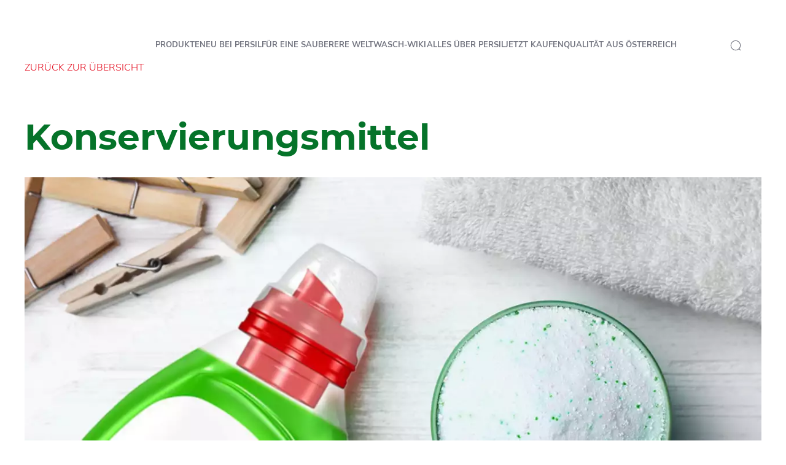

--- FILE ---
content_type: text/html;charset=utf-8
request_url: https://www.persil.at/fuer-eine-saubere-welt/unsere-inhaltsstoffe/articles-ingredients0/konservierungsmittel.html
body_size: 30045
content:


<!DOCTYPE HTML>
<html lang="de-AT" dir="ltr">

<head>
    
    <script defer="defer" type="text/javascript" src="/.rum/@adobe/helix-rum-js@%5E2/dist/rum-standalone.js"></script>
<link href="https://dm.henkel-dam.com" rel="preconnect"/>
    <script>
        performance.mark('HTML head start');
    </script>
    <meta charset="UTF-8"/>
    
<link rel="icon" sizes="16x16" href="https://dm.henkel-dam.com/is/image/henkel/persil-favicon-16x16?fmt=png-alpha&qlt=90&wid=16"/>
<link rel="apple-touch-icon" href="https://dm.henkel-dam.com/is/image/henkel/persil-favicon-128x128?fmt=png-alpha&qlt=90&wid=128"/>
<link rel="apple-touch-icon" sizes="128x128" href="https://dm.henkel-dam.com/is/image/henkel/persil-favicon-128x128?fmt=png-alpha&qlt=90&wid=128"/>
<link rel="apple-touch-icon" sizes="196x196" href="https://dm.henkel-dam.com/is/image/henkel/persil-favicon-196x196?fmt=png-alpha&qlt=90&wid=196"/>
    <meta name="template" content="content-page"/>
    <meta name="viewport" content="width=device-width, initial-scale=1"/>
    
    
    

    
    
        <link rel="preload" as="image" fetchpriority="high" media="(max-width: 767px)" imagesrcset="https://dm.henkel-dam.com/is/image/henkel/transparency_preservatives-page_header-s?wid=240&amp;fmt=webp&amp;qlt=60&amp;fit=hfit%2C1 240w, https://dm.henkel-dam.com/is/image/henkel/transparency_preservatives-page_header-s?wid=480&amp;fmt=webp&amp;qlt=60&amp;fit=hfit%2C1 480w, https://dm.henkel-dam.com/is/image/henkel/transparency_preservatives-page_header-s?wid=768&amp;fmt=webp&amp;qlt=60&amp;fit=hfit%2C1 768w, https://dm.henkel-dam.com/is/image/henkel/transparency_preservatives-page_header-s?wid=1024&amp;fmt=webp&amp;qlt=60&amp;fit=hfit%2C1 1024w, https://dm.henkel-dam.com/is/image/henkel/transparency_preservatives-page_header-s?wid=1280&amp;fmt=webp&amp;qlt=60&amp;fit=hfit%2C1 1280w, https://dm.henkel-dam.com/is/image/henkel/transparency_preservatives-page_header-s?wid=1440&amp;fmt=webp&amp;qlt=60&amp;fit=hfit%2C1 1440w, https://dm.henkel-dam.com/is/image/henkel/transparency_preservatives-page_header-s?wid=1680&amp;fmt=webp&amp;qlt=60&amp;fit=hfit%2C1 1680w, https://dm.henkel-dam.com/is/image/henkel/transparency_preservatives-page_header-s?wid=2560&amp;fmt=webp&amp;qlt=60&amp;fit=hfit%2C1 2560w" imagessizes="100vw"/>
        <link rel="preload" as="image" fetchpriority="high" media="(min-width: 768px)" imagesrcset="https://dm.henkel-dam.com/is/image/henkel/transparency_preservatives-page_header-l?wid=240&amp;fmt=webp&amp;qlt=60&amp;fit=hfit%2C1 240w, https://dm.henkel-dam.com/is/image/henkel/transparency_preservatives-page_header-l?wid=480&amp;fmt=webp&amp;qlt=60&amp;fit=hfit%2C1 480w, https://dm.henkel-dam.com/is/image/henkel/transparency_preservatives-page_header-l?wid=768&amp;fmt=webp&amp;qlt=60&amp;fit=hfit%2C1 768w, https://dm.henkel-dam.com/is/image/henkel/transparency_preservatives-page_header-l?wid=1024&amp;fmt=webp&amp;qlt=60&amp;fit=hfit%2C1 1024w, https://dm.henkel-dam.com/is/image/henkel/transparency_preservatives-page_header-l?wid=1280&amp;fmt=webp&amp;qlt=60&amp;fit=hfit%2C1 1280w, https://dm.henkel-dam.com/is/image/henkel/transparency_preservatives-page_header-l?wid=1440&amp;fmt=webp&amp;qlt=60&amp;fit=hfit%2C1 1440w, https://dm.henkel-dam.com/is/image/henkel/transparency_preservatives-page_header-l?wid=1680&amp;fmt=webp&amp;qlt=60&amp;fit=hfit%2C1 1680w, https://dm.henkel-dam.com/is/image/henkel/transparency_preservatives-page_header-l?wid=2560&amp;fmt=webp&amp;qlt=60&amp;fit=hfit%2C1 2560w" imagessizes="50vw"/>
    

    <meta name="google-site-verification" content="9YI711w-l8hSGQYm-T9eHh2Io8kBiKygqnzdxcQ-DHw"/>


    
    
    <link rel="canonical" href="https://www.persil.at/fuer-eine-saubere-welt/unsere-inhaltsstoffe/articles-ingredients0/konservierungsmittel.html"/>
    

    <script type="application/ld+json" id="page-seo-jsonLD">
        [{"description":"","url":"","sameAs":[""],"parentOrganization":{"name":"Henkel","@type":"Organization"},"contactPoint":{"contactType":"","@type":"ContactPoint","telephone":""},"brand":{"@type":"Organization"},"@context":"https://schema.org","@type":"Organization"},{"description":"Alles dar\\u00FCber was Konservierungsstoffe sind und welche Konservierungsstoffe wir bei Persil genau verwenden, erfahren Sie hier genauer.","headline":"Konservierungsmittel","image":{"url":"https://dm.henkel-dam.com/is/image/henkel/transparency_ingredients-page_teaser-preservatives","@type":"ImageObject"},"mainEntityOfPage":{"@id":"https://www.persil.at/fuer-eine-saubere-welt/unsere-inhaltsstoffe/articles-ingredients0/konservierungsmittel.html#WebPage","@type":"WebPage"},"datePublished":"Thu Oct 12 14:57:13 UTC 2023","speakable":{"@type":"SpeakableSpecification","xpath":["/html/head/title","/html/head/meta[@name='description']/@content"]},"@context":"https://schema.org","@id":"https://www.persil.at/fuer-eine-saubere-welt/unsere-inhaltsstoffe/articles-ingredients0/konservierungsmittel.html","@type":"Article"}]
    </script>
    

    
    

	



    
    
    

<script>
  window.raqnCIAM = window.raqnCIAM || {};
  window.raqnCIAM.isEnabled = false;
  window.raqnCIAM.isInit = window.raqnCIAM.isInit || false;
</script>






<script>
  window.heliuxGigyaService = window.heliuxGigyaService || {};
  window.heliuxGigyaService.isEnabled = false;
  window.heliuxGigyaService.isInit = window.heliuxGigyaService.isInit || false;
</script>






    
    



  


    
    <title id="pageTitle">Inhaltsstoff-Leitfaden: Konservierungsstoffe | Persil®</title>
    
    <meta id="pageDescription" name="description" content="Alles darüber was Konservierungsstoffe sind und welche Konservierungsstoffe wir bei Persil genau verwenden, erfahren Sie hier genauer."/>

    




    
    
    
    
    
    
        <script type="text/javascript">(self.heliuxModules=self.heliuxModules||[]).push([[3076],{22453:()=>{!function(){"use strict";const e=e=>"connection"in navigator?e.indexOf(navigator.connection.effectiveType)>=0?"slow":"fast":"unknown",n=e=>null!==sessionStorage.getItem(e),o=e=>{try{return n(e)?JSON.parse(sessionStorage.getItem(e)):{}}catch(e){return 0}},t={settings:{lowRAM:4,lowCPU:4,slowConnectionTypes:["slow-2g","2g","3g"]},sessionStorageKey:"progressiveUserSettings"};window.progUX=s=>{const r={...t,...s},{sessionStorageKey:i}=r,c=o(i),a=n(i)?(n=>{const{slowConnectionTypes:o}=n;return{connectionSpeed:e(o)}})(r.settings):(n=>{const{lowRAM:o,lowCPU:t,slowConnectionTypes:s}=n;return{memoryLevel:(e=>{if(!("deviceMemory"in navigator))return"unknown";const n=navigator.deviceMemory;return n===e?"mid":n>e?"high":"low"})(o),cpuLevel:(e=>{if(!("hardwareConcurrency"in navigator))return"unknown";const n=navigator.hardwareConcurrency;return n===e?"mid":n>e?"high":"low"})(t),connectionSpeed:e(s),saveData:"connection"in navigator?navigator.connection.saveData:0,reducedMotion:window.matchMedia("(prefers-reduced-motion: reduce)").matches,doNotTrack:(()=>{const e="doNotTrack"in navigator,n="1"===navigator.doNotTrack;return e&&n})()}})(r.settings);((e,n)=>{((e,n)=>{try{sessionStorage.setItem(n,JSON.stringify(e))}catch(e){}})(e,n),function(e){const n=o(e),t=document.getElementsByTagName("html")[0];Object.entries(n).forEach(e=>{const[n,o]=e,s=`${n}-${o}`;t.classList.add(s)})}(n)})(Object.assign(c,a),i)}}()},26766:(e,n,o)=>{o(22453),window.progUX()}},e=>{e(e.s=26766)}]);</script>

    

    


    


    
    
    



    

    

    <script type="text/plain" class="optanon-category-C0004" src="//assets.adobedtm.com/6f3e7fc3f999/e8b7acf33071/launch-441ab009b38d.min.js" async>
    </script>

    


    
    
        
    

    
    
    
    


<template class="adobeanalytics__base" data-components="AdobeAnalytics" data-components-params-AdobeAnalytics='{ "damDomains": "[dm.henkel-dam.com,datasheets.tdx.henkel.com]" ,
               "cookieCategoryIdsForTracking": "C0004",
               "itemsToTrackConfigs": {
                    "pageViewOnInitAnalyticsConfig": {
                         "trackingProperties": {&#34;_henkel&#34;:{&#34;page&#34;:{&#34;country&#34;:&#34;AT&#34;,&#34;businessUnit&#34;:&#34;&#34;,&#34;subGroup&#34;:&#34;&#34;,&#34;publishDate&#34;:&#34;2022-06-24&#34;,&#34;language&#34;:&#34;de&#34;,&#34;category&#34;:&#34;Article&#34;,&#34;group&#34;:&#34;&#34;}},&#34;web&#34;:{&#34;webPageDetails&#34;:{&#34;name&#34;:&#34;preservatives&#34;,&#34;isErrorPage&#34;:false,&#34;isHomePage&#34;:false}},&#34;environment&#34;:{&#34;type&#34;:&#34;prod&#34;}},
                         "trackingParams": {
                              "includeIdentityEmailAddressHash": false,
                              "includeIdentifierTrackingInformation": false
                         }
                    }
               },
               "userConditionalBehavior": {}
          }'>
</template>


    
	    
    
        <script src="/etc.clientlibs/heliux/clientlibs/commons/tracking.lc-0032e0513cdc7711f4fa8c59bd0b1568-lc.min.js" defer type="text/javascript"></script>
<script src="/etc.clientlibs/heliux/clientlibs/publish/components/tracking/adobeanalytics/v1/adobeanalytics.lc-bf176617e81c45b9b9e8be94935c6d5d-lc.min.js" defer type="text/javascript"></script>

    

	    
	    
    
    







    

    <script type="text/plain" class="optanon-category-C0002">
        (function (w, d, s, l, i) {
            w[l] = w[l] || [];
            w[l].push(
                {'gtm.start': new Date().getTime(), event: 'gtm.js'});
            var f = d.getElementsByTagName(s)[0],
                j = d.createElement(s), dl = l != 'dataLayer' ? '&l=' + l : '';
            j.async = true;
            j.src =
                'https://www.googletagmanager.com/gtm.js?id=' + i + dl + '';
            f.parentNode.insertBefore(j, f);
        })(window, document, 'script', 'dataLayer', 'GTM\u002D5BVL25');
    </script>

    
    
    
    
    
        
    

    
    
    
    

    
    <template class="googleanalytics__base" data-components='GoogleAnalytics' data-components-params-GoogleAnalytics='{"cookieCategoryIdsForTracking": "C0002", "itemsToTrackConfigs": { "pageMetaOnInitAnalyticsConfig": { "trackingProperties": {&#34;page_category&#34;:&#34;Article&#34;,&#34;page_group&#34;:&#34;&#34;,&#34;page_subgroup&#34;:&#34;&#34;,&#34;website_brand&#34;:&#34;&#34;,&#34;environment&#34;:&#34;prod&#34;,&#34;language&#34;:&#34;de&#34;,&#34;country&#34;:&#34;AT&#34;,&#34;page_bu&#34;:&#34;&#34;,&#34;page_url&#34;:&#34;https://www.persil.at/fuer-eine-saubere-welt/unsere-inhaltsstoffe/articles-ingredients0/konservierungsmittel.html&#34;} } }}'>
    </template>

    
    
	    
    
        <script src="/etc.clientlibs/heliux/clientlibs/publish/components/tracking/googleanalytics/v1/googleanalytics.lc-0dd3587e8168fc60f865e0e96af0f05c-lc.min.js" defer type="text/javascript"></script>

    

	    
	    
    
    

 




    
    <meta property="og:image" content="https://dm.henkel-dam.com/is/image/henkel/transparency_ingredients-page_teaser-preservatives"/>
<meta property="og:type" content="article"/>
<meta property="og:image:alt" content="Konservierungsmittel"/>
<meta property="twitter:title" content="Konservierungsmittel"/>
<meta property="twitter:card" content="article"/>
<meta property="twitter:image:alt" content="Konservierungsmittel"/>
<meta property="twitter:description" content="Gewährleisten die Produktstabilität und verhindern eine Verkeimung."/>
<meta property="og:title" content="Konservierungsmittel"/>
<meta property="og:url" content="https://www.persil.at/fuer-eine-saubere-welt/unsere-inhaltsstoffe/articles-ingredients0/konservierungsmittel.html"/>
<meta property="og:description" content="Gewährleisten die Produktstabilität und verhindern eine Verkeimung."/>
<meta property="twitter:image" content="https://dm.henkel-dam.com/is/image/henkel/transparency_ingredients-page_teaser-preservatives"/>

    



  <style>
    body,raqn-theme {
  --global-color-default-main-color:#737580;
  --global-color-default-accent2:#057329;
  --global-color-default-accent1:#e20114;
  --global-color-default-accent1-hover:#2d2e32;
  --global-color-default-accent1-disabled:#c9bbaa;
  --global-color-default-accent2-text:#ffffff;
  --global-color-default-alt-color:#057329;
  --global-color-default-accent1-hover-text:#ffffff;
  --global-color-default-success-color:#00FF00;
  --global-color-default-accent2-disabled:#a7a6a6;
  --global-color-default-accent2-hover:#2d2e32;
  --global-color-default-background:#ffffff;
  --global-color-default-accent2-disabled-text:#aaaaaa;
  --global-color-default-accent1-text:#ffffff;
  --global-color-default-error-color:#ae0000;
  --global-color-default-accent1-disabled-text:#aaaaaa;
  --global-color-default-accent2-hover-text:#ffffff;
  --global-color-primary-main-color:#737580;
  --global-color-primary-accent2:#057329;
  --global-color-primary-accent1:#e20114;
  --global-color-primary-accent1-hover:#2d2e32;
  --global-color-primary-accent1-disabled:#a7a6a6;
  --global-color-primary-accent2-text:#ffffff;
  --global-color-primary-alt-color:#057329;
  --global-color-primary-accent1-hover-text:#ffffff;
  --global-color-primary-success-color:#00FF00;
  --global-color-primary-accent2-disabled:#c9bbaa;
  --global-color-primary-accent2-hover:#2d2e32;
  --global-color-primary-background:#f7f9fa;
  --global-color-primary-accent2-disabled-text:#aaaaaa;
  --global-color-primary-accent1-text:#ffffff;
  --global-color-primary-error-color:#ae0000;
  --global-color-primary-accent1-disabled-text:#aaaaaa;
  --global-color-primary-accent2-hover-text:#ffffff;
  --global-color-secondary-main-color:#ffffff;
  --global-color-secondary-accent2:#505050;
  --global-color-secondary-accent1:#e20114;
  --global-color-secondary-accent1-hover:#2d2e32;
  --global-color-secondary-accent1-disabled:#c9bbaa;
  --global-color-secondary-accent2-text:#ffffff;
  --global-color-secondary-alt-color:#ffffff;
  --global-color-secondary-accent1-hover-text:#ffffff;
  --global-color-secondary-success-color:#00FF00;
  --global-color-secondary-accent2-disabled:#a7a6a6;
  --global-color-secondary-accent2-hover:#1a1a1a;
  --global-color-secondary-background:#057329;
  --global-color-secondary-accent2-disabled-text:#aaaaaa;
  --global-color-secondary-accent1-text:#ffffff;
  --global-color-secondary-error-color:#ae0000;
  --global-color-secondary-accent1-disabled-text:#aaaaaa;
  --global-color-secondary-accent2-hover-text:#ffffff;
  --global-layout-header-height-mobile:93px;
  --global-layout-header-height-desktop:93px;
  --global-layout-default-grid-gutter:46px;
  --global-layout-default-row-gap:20px;
  --global-layout-default-row-gap-small:20px;
  --global-layout-default-grid-gutter-small:20px;
  --global-layout-default-margin:20px;
  --global-layout-default-grid-gutter-medium:46px;
  --global-layout-default-row-gap-medium:20px;
  --global-layout-big-margin:30px;
  --global-layout-small-margin:10px;
  --global-layout-negative-margin:-80px;
  --global-layout-content-max-width-xl:1480px;
  --global-layout-content-max-width-l:1023px;
  --global-layout-content-max-width-m:1023px;
  --global-layout-content-max-width-xxl:1680px;
  --global-fonts-body-custom-family-file-light:\2f content\2f dam\2fheliux\2flaundry\2f fonts\2fnunito-sans\2fNunitoSans-Light.woff2;
  --global-fonts-body-device-family:Helvetica Neue, Helvetica, Arial, sans-serif;
  --global-fonts-body-custom-family-file-lighter:\2f content\2f dam\2fheliux\2flaundry\2f fonts\2fnunito-sans\2fNunitoSans-Regular.woff2;
  --global-fonts-body-custom-family-file-italic:\2f content\2f dam\2fheliux\2flaundry\2f fonts\2fnunito-sans\2fNunitoSans-Light.woff2;
  --global-fonts-body-custom-family-file-regular:\2f content\2f dam\2fheliux\2flaundry\2f fonts\2fnunito-sans\2fNunitoSans-Regular.woff2;
  --global-fonts-body-custom-family:body;
  --global-fonts-body-custom-family-file-bold:\2f content\2f dam\2fheliux\2flaundry\2f fonts\2fnunito-sans\2fNunitoSans-Light.woff2;
  --global-fonts-body-custom-family-file-normal:\2f content\2f dam\2fheliux\2flaundry\2f fonts\2fnunito-sans\2fNunitoSans-Light.woff2;
  --global-fonts-headings-custom-family-file-light:\2f content\2f dam\2fheliux\2flaundry\2f fonts\2fmontserrat\2fMontserrat-Light.woff2;
  --global-fonts-headings-device-family:Helvetica Neue, Helvetica, Arial, sans-serif;
  --global-fonts-headings-custom-family-file-lighter:\2f content\2f dam\2fheliux\2flaundry\2f fonts\2fmontserrat\2fMontserrat-Regular.woff2;
  --global-fonts-headings-custom-family-file-italic:\2f content\2f dam\2fheliux\2flaundry\2f fonts\2fmontserrat\2fMontserrat-Light.woff2;
  --global-fonts-headings-custom-family-file-regular:\2f content\2f dam\2fheliux\2flaundry\2f fonts\2fmontserrat\2fMontserrat-Regular.woff2;
  --global-fonts-headings-custom-family:headings;
  --global-fonts-headings-custom-family-file-bold:\2f content\2f dam\2fheliux\2flaundry\2f fonts\2fmontserrat\2fMontserrat-Bold.woff2;
  --global-fonts-headings-custom-family-file-normal:\2f content\2f dam\2fheliux\2flaundry\2f fonts\2fmontserrat\2fMontserrat-Bold.woff2;
  --global-fonts-navigation-custom-family-file-light:\2f content\2f dam\2fheliux\2flaundry\2f fonts\2fnunito-sans\2fNunitoSans-Regular.woff2;
  --global-fonts-navigation-device-family:Helvetica Neue, Helvetica, Arial, sans-serif;
  --global-fonts-navigation-custom-family-file-lighter:\2f content\2f dam\2fheliux\2flaundry\2f fonts\2fnunito-sans\2fNunitoSans-Regular.woff2;
  --global-fonts-navigation-custom-family-file-italic:\2f content\2f dam\2fheliux\2flaundry\2f fonts\2fnunito-sans\2fNunitoSans-Regular.woff2;
  --global-fonts-navigation-custom-family-file-regular:\2f content\2f dam\2fheliux\2flaundry\2f fonts\2fnunito-sans\2fNunitoSans-Regular.woff2;
  --global-fonts-navigation-custom-family:navigation;
  --global-fonts-navigation-custom-family-file-bold:\2f content\2f dam\2fheliux\2flaundry\2f fonts\2fnunito-sans\2fNunitoSans-Bold.woff2;
  --global-fonts-navigation-custom-family-file-normal:\2f content\2f dam\2fheliux\2flaundry\2f fonts\2fnunito-sans\2fNunitoSans-Regular.woff2;
  --global-type-heading1-font-size-tablet:48px;
  --global-type-heading1-font-size-desktop:58px;
  --global-type-heading1-font-weight:bold;
  --global-type-heading1-letter-spacing:0px;
  --global-type-heading1-font-size-mobile:34px;
  --global-type-heading1-font-size:40;
  --global-type-heading1-font-family:headings, Helvetica Neue, Helvetica, Arial, sans-serif;
  --global-type-heading1-line-height:1.2em;
  --global-type-heading2-font-size-tablet:32px;
  --global-type-heading2-font-size-desktop:40px;
  --global-type-heading2-font-weight:bold;
  --global-type-heading2-letter-spacing:0px;
  --global-type-heading2-font-size-mobile:30px;
  --global-type-heading2-font-size:26px;
  --global-type-heading2-font-family:headings, Helvetica Neue, Helvetica, Arial, sans-serif;
  --global-type-heading2-line-height:1.2em;
  --global-type-heading3-font-size-tablet:28px;
  --global-type-heading3-font-size-desktop:32px;
  --global-type-heading3-font-weight:bold;
  --global-type-heading3-letter-spacing:0px;
  --global-type-heading3-font-size-mobile:24px;
  --global-type-heading3-font-size:22px;
  --global-type-heading3-font-family:headings, Helvetica Neue, Helvetica, Arial, sans-serif;
  --global-type-heading3-line-height:1.2em;
  --global-type-heading4-font-size-tablet:26px;
  --global-type-heading4-font-size-desktop:26px;
  --global-type-heading4-font-weight:bold;
  --global-type-heading4-letter-spacing:0px;
  --global-type-heading4-font-size-mobile:22px;
  --global-type-heading4-font-size:25px;
  --global-type-heading4-font-family:headings, Helvetica Neue, Helvetica, Arial, sans-serif;
  --global-type-heading4-line-height:1.2em;
  --global-type-heading5-font-size-tablet:20px;
  --global-type-heading5-font-size-desktop:20px;
  --global-type-heading5-font-weight:bold;
  --global-type-heading5-letter-spacing:0px;
  --global-type-heading5-font-size-mobile:20px;
  --global-type-heading5-font-size:19px;
  --global-type-heading5-font-family:headings, Helvetica Neue, Helvetica, Arial, sans-serif;
  --global-type-heading5-line-height:1.2em;
  --global-type-heading6-font-size-tablet:16px;
  --global-type-heading6-font-size-desktop:16px;
  --global-type-heading6-font-weight:lighter;
  --global-type-heading6-letter-spacing:0px;
  --global-type-heading6-font-size-mobile:16px;
  --global-type-heading6-font-size:16px;
  --global-type-heading6-font-family:headings, Helvetica Neue, Helvetica, Arial, sans-serif;
  --global-type-heading6-line-height:1.2em;
  --global-type-heading7-font-size-tablet:14px;
  --global-type-heading7-font-size-desktop:14px;
  --global-type-heading7-font-weight:normal;
  --global-type-heading7-letter-spacing:0px;
  --global-type-heading7-font-size-mobile:14px;
  --global-type-heading7-font-family:headings, Helvetica Neue, Helvetica, Arial, sans-serif;
  --global-type-heading7-line-height:1.2em;
  --global-type-linklist-font-size-tablet:14px;
  --global-type-linklist-font-size-desktop:14px;
  --global-type-linklist-font-weight:lighter;
  --global-type-linklist-letter-spacing:0px;
  --global-type-linklist-font-size-mobile:11px;
  --global-type-linklist-font-size:14px;
  --global-type-linklist-font-family:body, Helvetica Neue, Helvetica, Arial, sans-serif;
  --global-type-linklist-line-height:2.3em;
  --global-type-body-font-size-tablet:16px;
  --global-type-body-font-size-desktop:18px;
  --global-type-body-font-weight:lighter;
  --global-type-body-letter-spacing:0px;
  --global-type-body-font-size-mobile:16px;
  --global-type-body-font-family:body, Helvetica Neue, Helvetica, Arial, sans-serif;
  --global-type-body-line-height:1.5em;
  --global-type-label-font-size-tablet:14px;
  --global-type-label-font-size-desktop:16px;
  --global-type-label-font-weight:bold;
  --global-type-label-letter-spacing:0px;
  --global-type-label-font-size-mobile:14px;
  --global-type-label-font-family:body, Helvetica Neue, Helvetica, Arial, sans-serif;
  --global-type-label-line-height:1.2em;
  --global-type-cta-font-size-tablet:13px;
  --global-type-cta-font-size-desktop:13px;
  --global-type-cta-font-weight:normal;
  --global-type-cta-letter-spacing:0.08em;
  --global-type-cta-font-size-mobile:10px;
  --global-type-cta-font-size:13px;
  --global-type-cta-font-family:headings, Helvetica Neue, Helvetica, Arial, sans-serif;
  --global-type-cta-line-height:1.2em;
  --global-type-cta-klklj:bold;
  --global-type-caption-font-size-tablet:10px;
  --global-type-caption-font-size-desktop:12px;
  --global-type-caption-font-weight:lighter;
  --global-type-caption-letter-spacing:0px;
  --global-type-caption-font-size-mobile:8px;
  --global-type-caption-font-family:body, Helvetica Neue, Helvetica, Arial, sans-serif;
  --global-type-caption-line-height:1.5em;
  --global-type-navigation-font-size-tablet:12px;
  --global-type-navigation-font-size-desktop:13px;
  --global-type-navigation-font-weight:bold;
  --global-type-navigation-letter-spacing:0px;
  --global-type-navigation-font-size-mobile:12px;
  --global-type-navigation-font-size:13px;
  --global-type-navigation-font-family:navigation, Helvetica Neue, Helvetica, Arial, sans-serif;
  --global-type-navigation-line-height:1.5em;
  --global-type-navigationLevel2-font-size-tablet:18px;
  --global-type-navigationLevel2-font-size-desktop:18px;
  --global-type-navigationLevel2-font-weight:bold;
  --global-type-navigationLevel2-letter-spacing:0px;
  --global-type-navigationLevel2-font-size-mobile:16px;
  --global-type-navigationLevel2-font-family:navigation, Helvetica Neue, Helvetica, Arial, sans-serif;
  --global-type-navigationLevel2-line-height:1.5em;
  --global-type-navigationLevel3-font-size-tablet:16px;
  --global-type-navigationLevel3-font-size-desktop:16px;
  --global-type-navigationLevel3-font-weight:normal;
  --global-type-navigationLevel3-letter-spacing:0px;
  --global-type-navigationLevel3-font-size-mobile:16px;
  --global-type-navigationLevel3-font-family:navigation, Helvetica Neue, Helvetica, Arial, sans-serif;
  --global-type-navigationLevel3-line-height:1.5em;
  --global-type-meta-font-size-tablet:14px;
  --global-type-meta-font-size-desktop:14px;
  --global-type-meta-font-weight:lighter;
  --global-type-meta-letter-spacing:0px;
  --global-type-meta-font-size-mobile:11px;
  --global-type-meta-font-family:body, Helvetica Neue, Helvetica, Arial, sans-serif;
  --global-type-meta-line-height:2.3em;
  --global-type-bulletedList-list-style-type:disc;
}
@font-face {
  font-family: body;
  font-style: normal;
  font-weight: 400;
  font-display: swap;
  src: url('/content/dam/heliux/laundry/fonts/nunito-sans/NunitoSans-Light.woff2') format('woff2');
}
@font-face {
  font-family: headings;
  font-style: normal;
  font-weight: 400;
  font-display: swap;
  src: url('/content/dam/heliux/laundry/fonts/montserrat/Montserrat-Bold.woff2') format('woff2');
}
@font-face {
  font-family: headings;
  font-style: italic;
  font-weight: 400;
  font-display: swap;
  src: url('/content/dam/heliux/laundry/fonts/montserrat/Montserrat-Light.woff2') format('woff2');
}
@font-face {
  font-family: headings;
  font-style: normal;
  font-weight: 100;
  font-display: swap;
  src: url('/content/dam/heliux/laundry/fonts/montserrat/Montserrat-Light.woff2') format('woff2');
}
@font-face {
  font-family: navigation;
  font-style: normal;
  font-weight: 400;
  font-display: swap;
  src: url('/content/dam/heliux/laundry/fonts/nunito-sans/NunitoSans-Regular.woff2') format('woff2');
}
@font-face {
  font-family: navigation;
  font-style: normal;
  font-weight: 700;
  font-display: swap;
  src: url('/content/dam/heliux/laundry/fonts/nunito-sans/NunitoSans-Bold.woff2') format('woff2');
}

  </style>

  <style>
    
  </style>



    
        <link rel="stylesheet" href="/etc.clientlibs/heliux/clientlibs/publish/atomic/accessibility.lc-18b7fe24be78d93bdf103340ec4fe909-lc.min.css" type="text/css"><link rel="stylesheet" href="/etc.clientlibs/heliux/clientlibs/publish/atomic/type.lc-d5ce0f8248e74b180cadc9136af2a0a7-lc.min.css" type="text/css"><link rel="stylesheet" href="/etc.clientlibs/heliux/clientlibs/publish/atomic/visibility.lc-63edd126d4ed625bf19567343ff9cfeb-lc.min.css" type="text/css"><link rel="stylesheet" href="/etc.clientlibs/heliux/clientlibs/publish/atomic/grid.lc-3ba4a949d708821248b18cad4c653e30-lc.min.css" type="text/css"><link rel="stylesheet" href="/etc.clientlibs/heliux/clientlibs/publish/atomic/color.lc-e1b6d460eff90572bb4e6d274b965849-lc.min.css" type="text/css"><link rel="stylesheet" href="/etc.clientlibs/heliux/clientlibs/publish/components/content/animations/v1/animations.lc-d41d8cd98f00b204e9800998ecf8427e-lc.min.css" type="text/css"><link rel="stylesheet" href="/etc.clientlibs/heliux/clientlibs/publish.lc-7b423f798eb36cc2c4e206b6e9533558-lc.min.css" type="text/css">
    




    
        <link rel="stylesheet" href="/etc.clientlibs/heliux/clientlibs/publish/print.lc-d1697c04ed784abf1679ab80b69be408-lc.min.css" type="text/css" media="print">
    



















<style>
    heliux-inlinesection {
        display: flex;
    }

    heliux-banner {
        display: none;
    }
</style>


    
    
    

    

    
    
    

    
    
    
    <link rel="alternate" hreflang="uk-UA" href="https://www.persil.ua/%D0%BF%D1%80%D0%BE%D0%B7%D0%BE%D1%80%D1%96%D1%81%D1%82%D1%8C/%D0%BE%D0%B3%D0%BB%D1%8F%D0%B4-%D0%BD%D0%B0%D1%88%D0%B8%D1%85-%D1%96%D0%BD%D0%B3%D1%80%D0%B5%D0%B4%D1%96%D1%94%D0%BD%D1%82%D1%96%D0%B2/articles-ingredients0/%D0%BA%D0%BE%D0%BD%D1%81%D0%B5%D1%80%D0%B2%D0%B0%D0%BD%D1%82%D0%B8.html"/>
<link rel="alternate" hreflang="hr-HR" href="https://www.persil.com.hr/transparency/nasi-sastojci/articles-ingredients0/konzervansi.html"/>
<link rel="alternate" hreflang="zh-TW" href="https://www.persil.tw/transparency/our-ingredients/articles/preservatives.html"/>
<link rel="alternate" hreflang="sr-RS" href="https://www.persil.rs/za-cistiji-svet/nasi-sastojci/clanci/konzervansi.html"/>
<link rel="alternate" hreflang="ko-KR" href="https://www.persil.co.kr/transparency/our-ingredients/articles_ingredients/preservatives.html"/>
<link rel="alternate" hreflang="en-EG" href="https://www.persilegypt.com/transparency/our-ingredients/articles-ingredients0/preservatives.html"/>
<link rel="alternate" hreflang="sk-SK" href="https://www.persil.sk/pre-cistejsiu-planetu/nase-zlozky/clanky/konzervacne-latky.html"/>
<link rel="alternate" hreflang="es-ES" href="https://www.wippexpress.es/por-un-mundo-mas-limpio/nuestros-ingredientes/articulos/conservantes.html"/>
<link rel="alternate" hreflang="en-AE" href="https://www.persilarabia.com/en/transparency/our-ingredients/articles/preservatives.html"/>
<link rel="alternate" hreflang="fr-TN" href="https://www.nadhif.tn/fr/transparence/nos-ingredients/articles-ingredients/preservatives.html"/>
<link rel="alternate" hreflang="sl-SI" href="https://www.persil.si/za-cistejsi-svet/nase-sestavine/clanki/konzervansi.html"/>
<link rel="alternate" hreflang="nl-BE" href="https://www.persil.be/nl/voor-een-schonere-wereld/onze-bestanddelen/artikel/conserveringsmiddelen.html"/>
<link rel="alternate" hreflang="es-MX" href="https://www.persil.com.mx/transparencia/nuestros-ingredientes/articulos/conservantes.html"/>
<link rel="alternate" hreflang="de-AT" href="https://www.persil.at/fuer-eine-saubere-welt/unsere-inhaltsstoffe/articles-ingredients0/konservierungsmittel.html"/>
<link rel="alternate" hreflang="el-GR" href="https://www.dixan.gr/transparency/our-ingredients/articles/preservatives.html"/>
<link rel="alternate" hreflang="nl-NL" href="https://www.persil.nl/transparantie/onze-ingredienten/articles-ingredients0/conserveringsmiddelen.html"/>
<link rel="alternate" hreflang="ro-RO" href="https://www.persil.ro/pentru-o-lume-mai-curata/ingredientele-noastre/articole/conservanti.html"/>
<link rel="alternate" hreflang="fr-BE" href="https://www.persil.be/fr/prenons-soin-de-lessentiel/nos-ingredients/artikel/agents-de-conservation.html"/>
<link rel="alternate" hreflang="fr-CH" href="https://www.persil.ch/fr/prenons-soin-de-lessentiel/nos-ingredients/articles/agents-de-conservation.html"/>
<link rel="alternate" hreflang="bg-BG" href="https://www.persil.bg/%D0%B7%D0%B0-%D0%BF%D0%BE-%D1%87%D0%B8%D1%81%D1%82-%D1%81%D0%B2%D1%8F%D1%82/%D0%BD%D0%B0%D1%88%D0%B8%D1%82%D0%B5-%D1%81%D1%8A%D1%81%D1%82%D0%B0%D0%B2%D0%BA%D0%B8/%D1%81%D1%8A%D0%B2%D0%B5%D1%82%D0%B8/%D0%BA%D0%BE%D0%BD%D1%81%D0%B5%D1%80%D0%B2%D0%B0%D0%BD%D1%82%D0%B8.html"/>
<link rel="alternate" hreflang="fr-FR" href="https://www.lechat.fr/prenons-soin-de-lessentiel/nos-ingredients/articles/conservateurs.html"/>
<link rel="alternate" hreflang="cs-CZ" href="https://www.persil.cz/pro-cistejsi-svet/slozeni-nasich-vyrobku/clanky-slozeni/konzervanty.html"/>
<link rel="alternate" hreflang="ar-TN" href="https://www.nadhif.tn/ar/transparency/our-ingredients/articles/preservatives.html"/>
<link rel="alternate" hreflang="el-CY" href="https://www.dixan.com.cy/transparency/our-ingredients/articles/preservatives.html"/>

    
    <script>
        performance.mark('HTML head end');
    </script>
</head>




<body class="page basicpage page-type-article" data-client-country="US">



<script>
    performance.mark('HTML body start');
</script>


    
    
    
    



    
<div class="cookiebanner">


    
    
        
    

    
    
    
    




    <div class="scriptinjector__base" data-components="ScriptInjector" data-components-params-scriptinjector='{
             "src": "https://cdn.cookielaw.org/scripttemplates/otSDKStub.js",
             "name": "onetrust",
             "postLoadCallback": "",
             "attributes": {"data-domain-script":"ac455014-8414-4b7c-a490-651c0d86818d","charset":"UTF-8","data-language":"de-at","data-document-language":"false"}
         }'>
    </div>


    <script type="text/javascript">
        var oneTrustBlockedStyles=document.createElement('style');
        oneTrustBlockedStyles.setAttribute('type','text/css');
        document.head.appendChild(oneTrustBlockedStyles);

        function OptanonWrapper() {
            window.dataLayer?.push({event:'OneTrustGroupsUpdated'});

            // When 'OneTrustGroupsUpdated' is called for the first time, 'window.OneTrust' is not initialised yet.
            // Therefor, we are calling another custom RAQN `RAQNOneTrustGroupsUpdated` event, to trigger some actions
            // on OneTrust changed callback
            window.dispatchEvent(new Event('RAQNOneTrustGroupsUpdated'));

            var activeGroups=OptanonActiveGroups.split(',').filter(function(n){return n;});
            oneTrustBlockedStyles.innerHTML=activeGroups.map(function(x){return activeGroups.map(function(y){return '.cookie-blocked-'+(x==y?x:x+"-"+y);}).join(',');}).join(',')+'{display:none}';
            document.body.setAttribute('data-wp-page-cookie',activeGroups.length>1?activeGroups.join(','):'not-accepted');
        }
    </script>



    
	    
    
        <script src="/etc.clientlibs/heliux/clientlibs/publish/components/content/scriptinjector/v1/scriptinjector.lc-ed358bd73e01a150f6b2d6d6a4439efd-lc.min.js" defer type="text/javascript"></script>

    

	    
	    
    
    
</div>
<div class="root responsivegrid">


<div class="aem-Grid aem-Grid--12 aem-Grid--default--12 ">
    
    <div class="experiencefragment aem-GridColumn aem-GridColumn--default--12"><div id="experiencefragment-4825bb645c" class="cmp-experiencefragment cmp-experiencefragment--header"><div class="xfpage page basicpage"><div class="xf-content-height">
 


<div class="aem-Grid aem-Grid--12 aem-Grid--default--12 ">
    
    <heliux-header class="header aem-GridColumn aem-GridColumn--default--12">


    
    
        <link rel="stylesheet" href="/etc.clientlibs/heliux/clientlibs/publish/components/structure/header/v1/header.lc-b945c4caedc8fbacf3b99b18050fe11f-lc.min.css" type="text/css">
    

    
    
    
    



<style class="customizations__css">@media all{.header .customizations__header:after{border-top:none;}}</style>


    
    
        <link rel="stylesheet" href="/etc.clientlibs/heliux/clientlibs/publish/components/structure/header/v1/header/mobile/layout3.lc-0ea69b51d3a569d3401997a27eb900dc-lc.min.css" type="text/css">
    

    
    
    
    



    
    
        <link rel="stylesheet" href="/etc.clientlibs/heliux/clientlibs/publish/components/structure/header/v1/header/tablet/layout2.lc-e0b9de9bd74fc8360240d31758de8ecf-lc.min.css" type="text/css">
    

    
    
    
    



    
    
        <link rel="stylesheet" href="/etc.clientlibs/heliux/clientlibs/publish/components/structure/header/v1/header/desktop/layout2.lc-06778b7d8f3b01181f1e6933af717a2f-lc.min.css" type="text/css">
    

    
    
    
    





    
    
    
        <link rel="stylesheet" href="/etc.clientlibs/heliux/clientlibs/publish/components/structure/header/v1/header/sticky.lc-1d7caaf5ab535e416a978a4940169b55-lc.min.css" type="text/css">
    

    
    
    
    



<a class="header__skipContent" href="#maincontent" target="_self">Skip to Content</a>







<div class="header__wrapper">
<header class="header__base container-max header__base--isSticky header__base--isStickyAtTop customizations__header" data-components="StickyHeader" data-components-params-StickyHeader="{&#34;mode&#34;:&#34;DesktopAndMobile&#34;,&#34;stickyDirection&#34;:&#34;UP&#34;}">
    <div class="header__container">
        <div class="header__logo">




    
    
    <heliux-image class="image margin-block-start-default margin-block-end-default">





    
    
        <link rel="stylesheet" href="/etc.clientlibs/heliux/clientlibs/publish/components/content/image/v1/image.lc-d19996582cb5011fc8d035d9d2129ebc-lc.min.css" type="text/css">
    

    
    
    
    







    <div id="image-6f72f22a38" class="image__base image1634842725276 image--no-mobile-img  image--hfit,1 image--initializing " data-adobe-tracking-configs="{&#34;imageAnalyticsConfig&#34;:{&#34;isActive&#34;:true,&#34;trackingProperties&#34;:{&#34;_henkel&#34;:{&#34;component&#34;:{&#34;internalPromoLink&#34;:&#34;undefined-undefined-undefined-undefined&#34;}}}}}" data-components-params-image="{&#34;src&#34;:&#34;https://dm.henkel-dam.com/is/image/henkel/Persil-Logo_400x140&#34;,&#34;servletParams&#34;:{&#34;fmt&#34;:&#34;webp-alpha&#34;,&#34;qlt&#34;:&#34;90&#34;,&#34;fit&#34;:&#34;hfit,1&#34;,&#34;align&#34;:&#34;&#34;},&#34;mobileSource&#34;:&#34;&#34;,&#34;renditions&#34;:[&#34;240&#34;,&#34;480&#34;],&#34;dimensions&#34;:{&#34;width&#34;:&#34;480&#34;,&#34;height&#34;:&#34;140&#34;},&#34;lazyEnabled&#34;:true}" data-components="Image">

        <a class="image__link" href="/" target="_self">
            
    
        
        <style type="text/css">
         #ratioimage-6f72f22a38 {
          --image-w: 480;
          --image-h: 140;
          --image-mw: var(--image-m-w);
          --image-mh: var(--image-m-h);
          --image-mobile-w: var(--image-mw, var(--image-w));
          --image-mobile-h: var(--image-mh, var(--image-h));
         }
        </style>
    

            
                
                    <div id="ratioimage-6f72f22a38" class="image--withRatio">
                        <picture class="image__imgPreview  image__imgPreview--lazy">
                            

                            

                            
                            
                                
                            

                            
                            
                            


                            
                            <img elementtiming="image-6f72f22a38" alt="Logo" class="image__img" width="480" height="140" src="[data-uri]" loading="lazy"/>
                        </picture>

                        
                        
                    </div>
                    
                    
                    <meta itemprop="contentUrl" src="https://dm.henkel-dam.com/is/image/henkel/Persil-Logo_400x140" content="https://dm.henkel-dam.com/is/image/henkel/Persil-Logo_400x140"/>
                
                
  

            
            
  

        </a>
    </div>



    


    
	    
    
        <script src="/etc.clientlibs/heliux/clientlibs/publish/components/content/image/v1/image.lc-88fb5750a3cd60f86ba3dccb2aaa0e80-lc.min.js" defer type="text/javascript"></script>

    

	    
	    
    
    

</heliux-image>


</div>

        <div class="header__navigationWrapper">
            
    <div class="header__navigationContainer">
        <div class="header__navigation icon--medium" id="header__navigation">
            
            
            <heliux-nav-adjustable class="adjustablenavigation">




<style class="customizations__css">@media (min-width: 1024px){.adjustablenavigation .customizations__adjustablenavigation heliux-desktopnav .navigation__flyout{background-color:#f7f9fa;padding:0 40px;}}</style>


    
    
        <link rel="stylesheet" href="/etc.clientlibs/heliux/clientlibs/publish/components/content/modal/v1/modal.lc-e0a2b5375dc05aafc35fff350f588c62-lc.min.css" type="text/css"><link rel="stylesheet" href="/etc.clientlibs/heliux/clientlibs/publish/components/content/icon/v1/icon.lc-a41baae390b37a3dd87f20fe5f5649c4-lc.min.css" type="text/css"><link rel="stylesheet" href="/etc.clientlibs/heliux/clientlibs/publish/components/structure/navigation/v1/navigation.lc-7320253366f83abadce8a63644fee92d-lc.min.css" type="text/css"><link rel="stylesheet" href="/etc.clientlibs/heliux/clientlibs/publish/components/structure/adjustablenavigation/v1/adjustablenavigation.lc-22ab0cfdd69b01f969dd17cc0e009ec3-lc.min.css" type="text/css">
    

    
    
    
    







<heliux-navigation data-components="Navigation" data-components-params-Visibility='{
                       &quot;hideParent&quot;: false,
                       &quot;target&quot;: {
                        &quot;mobile&quot;:&quot;.navigation__group--level-0&quot;
                       }
                   }' data-components-params-Navigation='{
                    "mobileExperienceFragment": ""
                   }' class="customizations__adjustablenavigation">
    
  <button class="navigation__toogle" aria-expanded="false">
    <span class="a11y-visually-hidden">Mobile navigation</span>
    <span class="navigation__toogle-open">
      
  
  <heliux-icon class="icon__menu"><svg viewBox="0 0 24 24"><use xlink:href="#iconSprite_menu"/></svg></heliux-icon>

    </span>
    <span class="navigation__toogle-close">
      
  
  <heliux-icon class="icon__close"><svg viewBox="0 0 24 24"><use xlink:href="#iconSprite_close"/></svg></heliux-icon>

    </span>
  </button>

    
  <span class="navigation__returnIcon" hidden aria-hidden="true">
      

<heliux-icon class="icon__return"><svg viewBox="0 0 24 24"><use xlink:href="#iconSprite_return"/></svg></heliux-icon>

  </span>

    <div class="navigation__content navigation--adjustable">
        <nav id="adjustablenavigation-fb18a5bd7a" class=" navigation__nav  navigation__narrowFlyout" tabindex="-1" role="navigation" itemscope itemtype="https://schema.org/SiteNavigationElement">
            
            <ul class=" navigation__group navigation__group--level-0">

                
                <li class="navigation__item navigation__item--level-0 navigation__item--has-children">
                    <div class="navigation__item-content">
                        
                        <button class="navigation__item-link
                                navigation__item-link--level-0 navigation__item-link--button navigation__submenu-trigger
                                " data-level="0" aria-label="PRODUKTE " aria-expanded="false" aria-haspopup="true">
                            <span class="navigation__item-text navigation__item-text--lines">
                                
                                <span class="navigation__item-text-line navigation__item-text-line--1">PRODUKTE</span>
                                
                            </span>
                            <span class="navigation__icon navigation__icon--right">
                                
  
  <heliux-icon class="icon__chevronRight"><svg viewBox="0 0 24 24"><use xlink:href="#iconSprite_chevron-right"/></svg></heliux-icon>

                            </span>
                            
                            
                        </button>
                        
                    </div>
                    <div class="navigation__group navigation__group--level-1 navigation__group--flyout ">
                        <section class="columncontrol container responsivegrid container-max">

<style class="customizations__css">@media all{.columncontrol .columncontrol1636985579886 heliux-grid .columncontrol__wrapper{max-width:250px;min-width:250px;}}</style>


    
    
        <link rel="stylesheet" href="/etc.clientlibs/heliux/clientlibs/publish/components/content/columncontrol/v1/columncontrol.lc-70c43250398f663fddac7e8001aa8fbf-lc.min.css" type="text/css">
    

    
    
    
    

<style type="text/css">
  #columncontrol-3de1d236df {
    --scope-grid-template-columns:minmax(0,1fr) minmax(0,1fr) minmax(0,1fr) ;
    --scope-grid-template-columns-mobile:minmax(0,1fr) ;
  }
</style>


    
    
    <style type="text/css">
      #columncontrol-3de1d236df {
          --scope-grid-area: 1 / 13
      }
    </style>


    
    
    <style type="text/css">
      #columncontrol-3de1d236df {
          --scope-grid-area-mobile: 1 / 11
      }
    </style>


<div class="heliux-grid__wrapper columncontrol1636985579886" id="columncontrol-3de1d236df">
  <heliux-grid class="product__columncontrol">
    
      <div class="columncontrol__wrapper  ">
        
          
            
            
              <heliux-nav-linklist class="navigationlinklist linklist">








    
    
        <link rel="stylesheet" href="/etc.clientlibs/heliux/clientlibs/publish/components/content/accordion/v1/accordion.lc-bd27b3fe705b912ffa4b53de3b694eae-lc.min.css" type="text/css"><link rel="stylesheet" href="/etc.clientlibs/heliux/clientlibs/publish/components/content/linklist/v1/linklist.lc-71c4cd0a756f762424956a1220100401-lc.min.css" type="text/css"><link rel="stylesheet" href="/etc.clientlibs/heliux/clientlibs/publish/components/structure/adjustablenavigation/v1/adjustablenavigation/navigationlinklist.lc-adc3c3ed9d01c7283ddbac83683293c8-lc.min.css" type="text/css">
    

    
    
    
    




    
    <ul class="navigation__group navigation__group--level-1-adjustable navigation__group--link-icon-after customizations__navigationlinklist">
        <li class="navigation__item navigation__item--level-1-adjustable navigation__item--has-children">

            <div class="navigation__item-content">
                <button data-image-id="image-1c480cdd-26e8-3d0e-995a-2ec81f7517de" class="navigation__item-staticLink navigation__item-link navigation__item-link--level-1 navigation__item-link--button navigation__submenu-trigger" data-level="1" aria-label="Nach Form" aria-expanded="false" aria-haspopup="true">
                    
                    <span class="navigation__item-text">
                            <span class="navigation__item-text-line navigation__item-text-line--1">Nach Form</span>
                            
                    </span>
                    <span class="navigation__icon navigation__icon--expand">
                        
  
  <heliux-icon class="icon__openExpand"><svg viewBox="0 0 24 24"><use xlink:href="#iconSprite_open-expand"/></svg></heliux-icon>

                    </span>
                    <span class="navigation__icon navigation__icon--collapse">
                        
  
  <heliux-icon class="icon__closeCollapse"><svg viewBox="0 0 24 24"><use xlink:href="#iconSprite_close-collapse"/></svg></heliux-icon>

                    </span>
                </button>
                
            </div>

            <ul class="navigation__group navigation__group--level-2">
                <li class="navigation__item navigation__item--level-2">
                    <div class="navigation__item-content">
                        <a class="navigation__item-staticLink navigation__item-link navigation__item-link--level-2" data-image-id="image-637255c3-4953-3818-ba30-d71a651da4e6" itemprop="url" href="/produkte/produkte-nach-form/4in1-discs.html" target="_self">
                            <div class="navigation__item-imageWrapper" data-image-container-id="target-e2e9498a-00b3-363e-9a93-dfa2456eb8b7" id="image-637255c3-4953-3818-ba30-d71a651da4e6">
                                <div class="navigation__item-image">











    <div id="image-ffbdf0a532" class="image__base customizations__image image--no-mobile-img  image--hfit,1 image--initializing " data-components-params-image="{&#34;src&#34;:&#34;https://dm.henkel-dam.com/is/image/henkel/persil_at_discs_800x600&#34;,&#34;servletParams&#34;:{&#34;fmt&#34;:&#34;webp-alpha&#34;,&#34;qlt&#34;:&#34;60&#34;,&#34;fit&#34;:&#34;hfit,1&#34;,&#34;align&#34;:&#34;&#34;},&#34;mobileSource&#34;:&#34;&#34;,&#34;renditions&#34;:[&#34;240&#34;,&#34;480&#34;,&#34;768&#34;,&#34;1024&#34;,&#34;1280&#34;,&#34;1440&#34;,&#34;1680&#34;,&#34;2560&#34;],&#34;dimensions&#34;:{&#34;width&#34;:&#34;1&#34;,&#34;height&#34;:&#34;1&#34;},&#34;lazyEnabled&#34;:true}" data-components="Image">

        
            
    

            
                
                    
                        <picture class="image__imgPreview  image__imgPreview--lazy">
                            

                            

                            
                            
                                
                            

                            
                            
                            


                            
                            <img elementtiming="image-ffbdf0a532" class="image__img" src="[data-uri]" loading="lazy"/>
                        </picture>

                        
                        
                    
                    
                    
                    <meta itemprop="contentUrl" src="https://dm.henkel-dam.com/is/image/henkel/persil_at_discs_800x600" content="https://dm.henkel-dam.com/is/image/henkel/persil_at_discs_800x600"/>
                
                
  

            
            
  

        
    </div>



    


</div>
                            </div>
                            <span class="navigation__item-text">
                                <span class="navigation__item-text-line navigation__item-text-line--1" itemprop="name">4in1 DISCS</span>
                                
                            </span>
                        </a>
                    </div>
                </li>
<li class="navigation__item navigation__item--level-2">
                    <div class="navigation__item-content">
                        <a class="navigation__item-staticLink navigation__item-link navigation__item-link--level-2" data-image-id="image-e43f002a-3b27-386f-b848-b67d7311e939" itemprop="url" href="/produkte/produkte-nach-form/power-bars.html" target="_self">
                            <div class="navigation__item-imageWrapper" data-image-container-id="target-e2e9498a-00b3-363e-9a93-dfa2456eb8b7" id="image-e43f002a-3b27-386f-b848-b67d7311e939">
                                <div class="navigation__item-image">











    <div id="image-fdd27823e8" class="image__base customizations__image image--no-mobile-img  image--hfit,1 image--initializing " data-components-params-image="{&#34;src&#34;:&#34;https://dm.henkel-dam.com/is/image/henkel/persil-at_eco-power-bars-overview_navigation-image_800x600_v2&#34;,&#34;servletParams&#34;:{&#34;fmt&#34;:&#34;webp-alpha&#34;,&#34;qlt&#34;:&#34;60&#34;,&#34;fit&#34;:&#34;hfit,1&#34;,&#34;align&#34;:&#34;&#34;},&#34;mobileSource&#34;:&#34;&#34;,&#34;renditions&#34;:[&#34;240&#34;,&#34;480&#34;,&#34;768&#34;,&#34;1024&#34;,&#34;1280&#34;,&#34;1440&#34;,&#34;1680&#34;,&#34;2560&#34;],&#34;dimensions&#34;:{&#34;width&#34;:&#34;1&#34;,&#34;height&#34;:&#34;1&#34;},&#34;lazyEnabled&#34;:true}" data-components="Image">

        
            
    

            
                
                    
                        <picture class="image__imgPreview  image__imgPreview--lazy">
                            

                            

                            
                            
                                
                            

                            
                            
                            


                            
                            <img elementtiming="image-fdd27823e8" class="image__img" src="[data-uri]" loading="lazy"/>
                        </picture>

                        
                        
                    
                    
                    
                    <meta itemprop="contentUrl" src="https://dm.henkel-dam.com/is/image/henkel/persil-at_eco-power-bars-overview_navigation-image_800x600_v2" content="https://dm.henkel-dam.com/is/image/henkel/persil-at_eco-power-bars-overview_navigation-image_800x600_v2"/>
                
                
  

            
            
  

        
    </div>



    


</div>
                            </div>
                            <span class="navigation__item-text">
                                <span class="navigation__item-text-line navigation__item-text-line--1" itemprop="name">Power Bars</span>
                                
                            </span>
                        </a>
                    </div>
                </li>
<li class="navigation__item navigation__item--level-2">
                    <div class="navigation__item-content">
                        <a class="navigation__item-staticLink navigation__item-link navigation__item-link--level-2" data-image-id="image-521036f4-5062-3a9d-8667-8112811db524" itemprop="url" href="/produkte/produkte-nach-form/gel.html" target="_self">
                            <div class="navigation__item-imageWrapper" data-image-container-id="target-e2e9498a-00b3-363e-9a93-dfa2456eb8b7" id="image-521036f4-5062-3a9d-8667-8112811db524">
                                <div class="navigation__item-image">











    <div id="image-3e6be72da6" class="image__base customizations__image image--no-mobile-img  image--hfit,1 image--initializing " data-components-params-image="{&#34;src&#34;:&#34;https://dm.henkel-dam.com/is/image/henkel/persil_at_liquids_800x600&#34;,&#34;servletParams&#34;:{&#34;fmt&#34;:&#34;webp-alpha&#34;,&#34;qlt&#34;:&#34;60&#34;,&#34;fit&#34;:&#34;hfit,1&#34;,&#34;align&#34;:&#34;&#34;},&#34;mobileSource&#34;:&#34;&#34;,&#34;renditions&#34;:[&#34;240&#34;,&#34;480&#34;,&#34;768&#34;,&#34;1024&#34;,&#34;1280&#34;,&#34;1440&#34;,&#34;1680&#34;,&#34;2560&#34;],&#34;dimensions&#34;:{&#34;width&#34;:&#34;1&#34;,&#34;height&#34;:&#34;1&#34;},&#34;lazyEnabled&#34;:true}" data-components="Image">

        
            
    

            
                
                    
                        <picture class="image__imgPreview  image__imgPreview--lazy">
                            

                            

                            
                            
                                
                            

                            
                            
                            


                            
                            <img elementtiming="image-3e6be72da6" class="image__img" src="[data-uri]" loading="lazy"/>
                        </picture>

                        
                        
                    
                    
                    
                    <meta itemprop="contentUrl" src="https://dm.henkel-dam.com/is/image/henkel/persil_at_liquids_800x600" content="https://dm.henkel-dam.com/is/image/henkel/persil_at_liquids_800x600"/>
                
                
  

            
            
  

        
    </div>



    


</div>
                            </div>
                            <span class="navigation__item-text">
                                <span class="navigation__item-text-line navigation__item-text-line--1" itemprop="name">Gel</span>
                                
                            </span>
                        </a>
                    </div>
                </li>
<li class="navigation__item navigation__item--level-2">
                    <div class="navigation__item-content">
                        <a class="navigation__item-staticLink navigation__item-link navigation__item-link--level-2" data-image-id="image-f2420ab7-d4d7-3826-a7f0-5b3fbe7b1491" itemprop="url" href="/produkte/produkte-nach-form/megaperls.html" target="_self">
                            <div class="navigation__item-imageWrapper" data-image-container-id="target-e2e9498a-00b3-363e-9a93-dfa2456eb8b7" id="image-f2420ab7-d4d7-3826-a7f0-5b3fbe7b1491">
                                <div class="navigation__item-image">











    <div id="image-0897fd420f" class="image__base customizations__image image--no-mobile-img  image--hfit,1 image--initializing " data-components-params-image="{&#34;src&#34;:&#34;https://dm.henkel-dam.com/is/image/henkel/persil-at_megaperls-overview_navigation-image_800x600_v2&#34;,&#34;servletParams&#34;:{&#34;fmt&#34;:&#34;webp-alpha&#34;,&#34;qlt&#34;:&#34;60&#34;,&#34;fit&#34;:&#34;hfit,1&#34;,&#34;align&#34;:&#34;&#34;},&#34;mobileSource&#34;:&#34;&#34;,&#34;renditions&#34;:[&#34;240&#34;,&#34;480&#34;,&#34;768&#34;,&#34;1024&#34;,&#34;1280&#34;,&#34;1440&#34;,&#34;1680&#34;,&#34;2560&#34;],&#34;dimensions&#34;:{&#34;width&#34;:&#34;1&#34;,&#34;height&#34;:&#34;1&#34;},&#34;lazyEnabled&#34;:true}" data-components="Image">

        
            
    

            
                
                    
                        <picture class="image__imgPreview  image__imgPreview--lazy">
                            

                            

                            
                            
                                
                            

                            
                            
                            


                            
                            <img elementtiming="image-0897fd420f" class="image__img" src="[data-uri]" loading="lazy"/>
                        </picture>

                        
                        
                    
                    
                    
                    <meta itemprop="contentUrl" src="https://dm.henkel-dam.com/is/image/henkel/persil-at_megaperls-overview_navigation-image_800x600_v2" content="https://dm.henkel-dam.com/is/image/henkel/persil-at_megaperls-overview_navigation-image_800x600_v2"/>
                
                
  

            
            
  

        
    </div>



    


</div>
                            </div>
                            <span class="navigation__item-text">
                                <span class="navigation__item-text-line navigation__item-text-line--1" itemprop="name">Megaperls®</span>
                                
                            </span>
                        </a>
                    </div>
                </li>
<li class="navigation__item navigation__item--level-2">
                    <div class="navigation__item-content">
                        <a class="navigation__item-staticLink navigation__item-link navigation__item-link--level-2" data-image-id="image-b4182bde-dde8-3749-ba37-b96c5addbde8" itemprop="url" href="/produkte/produkte-nach-form/pulver.html" target="_self">
                            <div class="navigation__item-imageWrapper" data-image-container-id="target-e2e9498a-00b3-363e-9a93-dfa2456eb8b7" id="image-b4182bde-dde8-3749-ba37-b96c5addbde8">
                                <div class="navigation__item-image">











    <div id="image-81e31ce104" class="image__base customizations__image image--no-mobile-img  image--hfit,1 image--initializing " data-components-params-image="{&#34;src&#34;:&#34;https://dm.henkel-dam.com/is/image/henkel/persil_at_powder_800x600&#34;,&#34;servletParams&#34;:{&#34;fmt&#34;:&#34;webp-alpha&#34;,&#34;qlt&#34;:&#34;60&#34;,&#34;fit&#34;:&#34;hfit,1&#34;,&#34;align&#34;:&#34;&#34;},&#34;mobileSource&#34;:&#34;&#34;,&#34;renditions&#34;:[&#34;240&#34;,&#34;480&#34;,&#34;768&#34;,&#34;1024&#34;,&#34;1280&#34;,&#34;1440&#34;,&#34;1680&#34;,&#34;2560&#34;],&#34;dimensions&#34;:{&#34;width&#34;:&#34;1&#34;,&#34;height&#34;:&#34;1&#34;},&#34;lazyEnabled&#34;:true}" data-components="Image">

        
            
    

            
                
                    
                        <picture class="image__imgPreview  image__imgPreview--lazy">
                            

                            

                            
                            
                                
                            

                            
                            
                            


                            
                            <img elementtiming="image-81e31ce104" class="image__img" src="[data-uri]" loading="lazy"/>
                        </picture>

                        
                        
                    
                    
                    
                    <meta itemprop="contentUrl" src="https://dm.henkel-dam.com/is/image/henkel/persil_at_powder_800x600" content="https://dm.henkel-dam.com/is/image/henkel/persil_at_powder_800x600"/>
                
                
  

            
            
  

        
    </div>



    


</div>
                            </div>
                            <span class="navigation__item-text">
                                <span class="navigation__item-text-line navigation__item-text-line--1" itemprop="name">Pulver</span>
                                
                            </span>
                        </a>
                    </div>
                </li>

            </ul>
        </li>
    </ul>



    



    
	    
    
        <script src="/etc.clientlibs/heliux/clientlibs/publish/components/content/accordion/v1/accordion.lc-23fdf6b0f3094486207a2e4726bc367f-lc.min.js" defer type="text/javascript"></script>
<script src="/etc.clientlibs/heliux/clientlibs/publish/components/content/modal/v1/modal.lc-b861c396a97cad5b12e5cd9c4fd9486a-lc.min.js" defer type="text/javascript"></script>
<script src="/etc.clientlibs/heliux/clientlibs/publish/components/content/calltoaction/v1/calltoaction/modalcontrol.lc-9db47443aac09178e97ac4a548423e51-lc.min.js" defer type="text/javascript"></script>
<script src="/etc.clientlibs/heliux/clientlibs/publish/components/content/calltoaction/v1/calltoaction/setactivelink.lc-bc32a641f076dca706eb3c66e8f17bdf-lc.min.js" defer type="text/javascript"></script>
<script src="/etc.clientlibs/heliux/clientlibs/publish/components/content/linklist/v1/linklist.lc-2b30547966c3feffd78abf33f6d2ccdc-lc.min.js" defer type="text/javascript"></script>
<script src="/etc.clientlibs/heliux/clientlibs/publish/components/content/user/visibilityconditionalbehavior/v1/visibilityconditionalbehavior.lc-6086fcafdfa8d4c3852c1e5b42e071e7-lc.min.js" defer type="text/javascript"></script>
<script src="/etc.clientlibs/heliux/clientlibs/publish/components/structure/navigation/v1/navigation.lc-acf5bdb30d7d4660bc065923a43756d1-lc.min.js" defer type="text/javascript"></script>

    

	    
	    
    
    

</heliux-nav-linklist>

            
          
        
      </div>
    
      <div class="columncontrol__wrapper  ">
        
          
            
            
              <heliux-nav-linklist class="navigationlinklist linklist">











    
    <ul class="navigation__group navigation__group--level-1-adjustable navigation__group--link-icon-after customizations__navigationlinklist">
        <li class="navigation__item navigation__item--level-1-adjustable navigation__item--has-children">

            <div class="navigation__item-content">
                <button data-image-id="image-61d577e5-3b52-3e5a-922a-cf6999181662" class="navigation__item-staticLink navigation__item-link navigation__item-link--level-1 navigation__item-link--button navigation__submenu-trigger" data-level="1" aria-label="Nach Variante" aria-expanded="false" aria-haspopup="true">
                    
                    <span class="navigation__item-text">
                            <span class="navigation__item-text-line navigation__item-text-line--1">Nach Variante</span>
                            
                    </span>
                    <span class="navigation__icon navigation__icon--expand">
                        
  
  <heliux-icon class="icon__openExpand"><svg viewBox="0 0 24 24"><use xlink:href="#iconSprite_open-expand"/></svg></heliux-icon>

                    </span>
                    <span class="navigation__icon navigation__icon--collapse">
                        
  
  <heliux-icon class="icon__closeCollapse"><svg viewBox="0 0 24 24"><use xlink:href="#iconSprite_close-collapse"/></svg></heliux-icon>

                    </span>
                </button>
                
            </div>

            <ul class="navigation__group navigation__group--level-2">
                <li class="navigation__item navigation__item--level-2">
                    <div class="navigation__item-content">
                        <a class="navigation__item-staticLink navigation__item-link navigation__item-link--level-2" data-image-id="image-3b4e99a9-7d09-3458-89c6-94263df33675" itemprop="url" href="/produkte/produkte-nach-variante/universal.html" target="_self">
                            <div class="navigation__item-imageWrapper" data-image-container-id="target-e2e9498a-00b3-363e-9a93-dfa2456eb8b7" id="image-3b4e99a9-7d09-3458-89c6-94263df33675">
                                <div class="navigation__item-image">











    <div id="image-ef8bd3ada8" class="image__base customizations__image image--no-mobile-img  image--hfit,1 image--initializing " data-components-params-image="{&#34;src&#34;:&#34;https://dm.henkel-dam.com/is/image/henkel/2023-persil-at_universal-overview-w-eco-power-bars_navigation-image_800x600_v3&#34;,&#34;servletParams&#34;:{&#34;fmt&#34;:&#34;webp-alpha&#34;,&#34;qlt&#34;:&#34;60&#34;,&#34;fit&#34;:&#34;hfit,1&#34;,&#34;align&#34;:&#34;&#34;},&#34;mobileSource&#34;:&#34;&#34;,&#34;renditions&#34;:[&#34;240&#34;,&#34;480&#34;,&#34;768&#34;,&#34;1024&#34;,&#34;1280&#34;,&#34;1440&#34;,&#34;1680&#34;,&#34;2560&#34;],&#34;dimensions&#34;:{&#34;width&#34;:&#34;1&#34;,&#34;height&#34;:&#34;1&#34;},&#34;lazyEnabled&#34;:true}" data-components="Image">

        
            
    

            
                
                    
                        <picture class="image__imgPreview  image__imgPreview--lazy">
                            

                            

                            
                            
                                
                            

                            
                            
                            


                            
                            <img elementtiming="image-ef8bd3ada8" class="image__img" src="[data-uri]" loading="lazy"/>
                        </picture>

                        
                        
                    
                    
                    
                    <meta itemprop="contentUrl" src="https://dm.henkel-dam.com/is/image/henkel/2023-persil-at_universal-overview-w-eco-power-bars_navigation-image_800x600_v3" content="https://dm.henkel-dam.com/is/image/henkel/2023-persil-at_universal-overview-w-eco-power-bars_navigation-image_800x600_v3"/>
                
                
  

            
            
  

        
    </div>



    


</div>
                            </div>
                            <span class="navigation__item-text">
                                <span class="navigation__item-text-line navigation__item-text-line--1" itemprop="name">Universal</span>
                                
                            </span>
                        </a>
                    </div>
                </li>
<li class="navigation__item navigation__item--level-2">
                    <div class="navigation__item-content">
                        <a class="navigation__item-staticLink navigation__item-link navigation__item-link--level-2" data-image-id="image-e913c583-04c0-3cbc-beee-4de0ac002f4d" itemprop="url" href="/produkte/produkte-nach-variante/color.html" target="_self">
                            <div class="navigation__item-imageWrapper" data-image-container-id="target-e2e9498a-00b3-363e-9a93-dfa2456eb8b7" id="image-e913c583-04c0-3cbc-beee-4de0ac002f4d">
                                <div class="navigation__item-image">











    <div id="image-5b151a9f43" class="image__base customizations__image image--no-mobile-img  image--hfit,1 image--initializing " data-components-params-image="{&#34;src&#34;:&#34;https://dm.henkel-dam.com/is/image/henkel/2024-v2-1-persil-at_color-overview-w-eco-power-bars_navigation-image_800x600_v2&#34;,&#34;servletParams&#34;:{&#34;fmt&#34;:&#34;webp-alpha&#34;,&#34;qlt&#34;:&#34;60&#34;,&#34;fit&#34;:&#34;hfit,1&#34;,&#34;align&#34;:&#34;&#34;},&#34;mobileSource&#34;:&#34;&#34;,&#34;renditions&#34;:[&#34;240&#34;,&#34;480&#34;,&#34;768&#34;,&#34;1024&#34;,&#34;1280&#34;,&#34;1440&#34;,&#34;1680&#34;,&#34;2560&#34;],&#34;dimensions&#34;:{&#34;width&#34;:&#34;1&#34;,&#34;height&#34;:&#34;1&#34;},&#34;lazyEnabled&#34;:true}" data-components="Image">

        
            
    

            
                
                    
                        <picture class="image__imgPreview  image__imgPreview--lazy">
                            

                            

                            
                            
                                
                            

                            
                            
                            


                            
                            <img elementtiming="image-5b151a9f43" class="image__img" src="[data-uri]" loading="lazy"/>
                        </picture>

                        
                        
                    
                    
                    
                    <meta itemprop="contentUrl" src="https://dm.henkel-dam.com/is/image/henkel/2024-v2-1-persil-at_color-overview-w-eco-power-bars_navigation-image_800x600_v2" content="https://dm.henkel-dam.com/is/image/henkel/2024-v2-1-persil-at_color-overview-w-eco-power-bars_navigation-image_800x600_v2"/>
                
                
  

            
            
  

        
    </div>



    


</div>
                            </div>
                            <span class="navigation__item-text">
                                <span class="navigation__item-text-line navigation__item-text-line--1" itemprop="name">Color</span>
                                
                            </span>
                        </a>
                    </div>
                </li>
<li class="navigation__item navigation__item--level-2">
                    <div class="navigation__item-content">
                        <a class="navigation__item-staticLink navigation__item-link navigation__item-link--level-2" data-image-id="image-ba59a632-cba4-39e5-b9cd-599182155cf2" itemprop="url" href="/produkte/produkte-nach-variante/expert-stain-removal.html" target="_self">
                            <div class="navigation__item-imageWrapper" data-image-container-id="target-e2e9498a-00b3-363e-9a93-dfa2456eb8b7" id="image-ba59a632-cba4-39e5-b9cd-599182155cf2">
                                <div class="navigation__item-image">











    <div id="image-ee6d6762dd" class="image__base customizations__image image--no-mobile-img  image--hfit,1 image--initializing " data-components-params-image="{&#34;src&#34;:&#34;https://dm.henkel-dam.com/is/image/henkel/persil_at_expert_stain_removal_800x600&#34;,&#34;servletParams&#34;:{&#34;fmt&#34;:&#34;webp-alpha&#34;,&#34;qlt&#34;:&#34;60&#34;,&#34;fit&#34;:&#34;hfit,1&#34;,&#34;align&#34;:&#34;&#34;},&#34;mobileSource&#34;:&#34;&#34;,&#34;renditions&#34;:[&#34;240&#34;,&#34;480&#34;,&#34;768&#34;,&#34;1024&#34;,&#34;1280&#34;,&#34;1440&#34;,&#34;1680&#34;,&#34;2560&#34;],&#34;dimensions&#34;:{&#34;width&#34;:&#34;1&#34;,&#34;height&#34;:&#34;1&#34;},&#34;lazyEnabled&#34;:true}" data-components="Image">

        
            
    

            
                
                    
                        <picture class="image__imgPreview  image__imgPreview--lazy">
                            

                            

                            
                            
                                
                            

                            
                            
                            


                            
                            <img elementtiming="image-ee6d6762dd" alt="Expert Stain Removal" class="image__img" src="[data-uri]" loading="lazy"/>
                        </picture>

                        
                        
                    
                    
                    
                    <meta itemprop="contentUrl" src="https://dm.henkel-dam.com/is/image/henkel/persil_at_expert_stain_removal_800x600" content="https://dm.henkel-dam.com/is/image/henkel/persil_at_expert_stain_removal_800x600"/>
                
                
  

            
            
  

        
    </div>



    


</div>
                            </div>
                            <span class="navigation__item-text">
                                <span class="navigation__item-text-line navigation__item-text-line--1" itemprop="name">Expert Stain Removal</span>
                                
                            </span>
                        </a>
                    </div>
                </li>
<li class="navigation__item navigation__item--level-2">
                    <div class="navigation__item-content">
                        <a class="navigation__item-staticLink navigation__item-link navigation__item-link--level-2" data-image-id="image-b713d8aa-8aa5-392b-bd59-bbf5e10afd16" itemprop="url" href="/produkte/produkte-nach-variante/expert-freshness.html" target="_self">
                            <div class="navigation__item-imageWrapper" data-image-container-id="target-e2e9498a-00b3-363e-9a93-dfa2456eb8b7" id="image-b713d8aa-8aa5-392b-bd59-bbf5e10afd16">
                                <div class="navigation__item-image">











    <div id="image-95c03ff882" class="image__base customizations__image image--no-mobile-img  image--hfit,1 image--initializing " data-components-params-image="{&#34;src&#34;:&#34;https://dm.henkel-dam.com/is/image/henkel/persil_at_expert_freshness_800x600&#34;,&#34;servletParams&#34;:{&#34;fmt&#34;:&#34;webp-alpha&#34;,&#34;qlt&#34;:&#34;60&#34;,&#34;fit&#34;:&#34;hfit,1&#34;,&#34;align&#34;:&#34;&#34;},&#34;mobileSource&#34;:&#34;&#34;,&#34;renditions&#34;:[&#34;240&#34;,&#34;480&#34;,&#34;768&#34;,&#34;1024&#34;,&#34;1280&#34;,&#34;1440&#34;,&#34;1680&#34;,&#34;2560&#34;],&#34;dimensions&#34;:{&#34;width&#34;:&#34;1&#34;,&#34;height&#34;:&#34;1&#34;},&#34;lazyEnabled&#34;:true}" data-components="Image">

        
            
    

            
                
                    
                        <picture class="image__imgPreview  image__imgPreview--lazy">
                            

                            

                            
                            
                                
                            

                            
                            
                            


                            
                            <img elementtiming="image-95c03ff882" class="image__img" src="[data-uri]" loading="lazy"/>
                        </picture>

                        
                        
                    
                    
                    
                    <meta itemprop="contentUrl" src="https://dm.henkel-dam.com/is/image/henkel/persil_at_expert_freshness_800x600" content="https://dm.henkel-dam.com/is/image/henkel/persil_at_expert_freshness_800x600"/>
                
                
  

            
            
  

        
    </div>



    


</div>
                            </div>
                            <span class="navigation__item-text">
                                <span class="navigation__item-text-line navigation__item-text-line--1" itemprop="name">Expert Freshness</span>
                                
                            </span>
                        </a>
                    </div>
                </li>
<li class="navigation__item navigation__item--level-2">
                    <div class="navigation__item-content">
                        <a class="navigation__item-staticLink navigation__item-link navigation__item-link--level-2" data-image-id="image-56f661f8-dee6-31a7-a0bf-dad83325a4c3" itemprop="url" href="/produkte/produkte-nach-variante/expert-sensitiv.html" target="_self">
                            <div class="navigation__item-imageWrapper" data-image-container-id="target-e2e9498a-00b3-363e-9a93-dfa2456eb8b7" id="image-56f661f8-dee6-31a7-a0bf-dad83325a4c3">
                                <div class="navigation__item-image">











    <div id="image-9689181e2c" class="image__base customizations__image image--no-mobile-img  image--hfit,1 image--initializing " data-components-params-image="{&#34;src&#34;:&#34;https://dm.henkel-dam.com/is/image/henkel/persil_at_expert_sensitive_800x600&#34;,&#34;servletParams&#34;:{&#34;fmt&#34;:&#34;webp-alpha&#34;,&#34;qlt&#34;:&#34;60&#34;,&#34;fit&#34;:&#34;hfit,1&#34;,&#34;align&#34;:&#34;&#34;},&#34;mobileSource&#34;:&#34;&#34;,&#34;renditions&#34;:[&#34;240&#34;,&#34;480&#34;,&#34;768&#34;,&#34;1024&#34;,&#34;1280&#34;,&#34;1440&#34;,&#34;1680&#34;,&#34;2560&#34;],&#34;dimensions&#34;:{&#34;width&#34;:&#34;1&#34;,&#34;height&#34;:&#34;1&#34;},&#34;lazyEnabled&#34;:true}" data-components="Image">

        
            
    

            
                
                    
                        <picture class="image__imgPreview  image__imgPreview--lazy">
                            

                            

                            
                            
                                
                            

                            
                            
                            


                            
                            <img elementtiming="image-9689181e2c" class="image__img" src="[data-uri]" loading="lazy"/>
                        </picture>

                        
                        
                    
                    
                    
                    <meta itemprop="contentUrl" src="https://dm.henkel-dam.com/is/image/henkel/persil_at_expert_sensitive_800x600" content="https://dm.henkel-dam.com/is/image/henkel/persil_at_expert_sensitive_800x600"/>
                
                
  

            
            
  

        
    </div>



    


</div>
                            </div>
                            <span class="navigation__item-text">
                                <span class="navigation__item-text-line navigation__item-text-line--1" itemprop="name">Expert Sensitiv</span>
                                
                            </span>
                        </a>
                    </div>
                </li>

            </ul>
        </li>
    </ul>



    



</heliux-nav-linklist>

            
              <heliux-nav-linklist class="navigationlinklist linklist">











    
    



    



</heliux-nav-linklist>

            
          
        
      </div>
    
      <div class="columncontrol__wrapper  ">
        
          
            
            
              <div class="imagetargetcontainer"><div class="imagetargetcontainer__base" id="target-e2e9498a-00b3-363e-9a93-dfa2456eb8b7"></div>


    
</div>

            
          
        
      </div>
    
    
    

  </heliux-grid>
</div>


    
	    
    
        
    

	    
	    
    
    

</section>

                    </div>
                </li>
<li class="navigation__item navigation__item--level-0 navigation__item--has-children">
                    <div class="navigation__item-content">
                        
                        <button class="navigation__item-link
                                navigation__item-link--level-0 navigation__item-link--button navigation__submenu-trigger
                                " data-level="0" aria-label="NEU BEI PERSIL " aria-expanded="false" aria-haspopup="true">
                            <span class="navigation__item-text navigation__item-text--lines">
                                
                                <span class="navigation__item-text-line navigation__item-text-line--1">NEU BEI PERSIL</span>
                                
                            </span>
                            <span class="navigation__icon navigation__icon--right">
                                
  
  <heliux-icon class="icon__chevronRight"><svg viewBox="0 0 24 24"><use xlink:href="#iconSprite_chevron-right"/></svg></heliux-icon>

                            </span>
                            
                            
                        </button>
                        
                    </div>
                    <div class="navigation__group navigation__group--level-1 navigation__group--flyout ">
                        <section class="columncontrol container responsivegrid container-max">




<style type="text/css">
  #columncontrol-3c72dbb119 {
    --scope-grid-template-columns:minmax(0,2fr) minmax(0,2fr) minmax(0,2fr) minmax(0,1fr) ;
    --scope-grid-template-columns-mobile:minmax(0,1fr) ;
  }
</style>


    
    
    <style type="text/css">
      #columncontrol-3c72dbb119 {
          --scope-grid-area: 1 / 13
      }
    </style>


    
    
    <style type="text/css">
      #columncontrol-3c72dbb119 {
          --scope-grid-area-mobile: 1 / 11
      }
    </style>


<div class="heliux-grid__wrapper customizations__columncontrol" id="columncontrol-3c72dbb119">
  <heliux-grid class="product__columncontrol">
    
      <div class="columncontrol__wrapper  ">
        
          
            
            
              <heliux-nav-linklist class="navigationlinklist linklist">











    
    <ul class="navigation__group navigation__group--level-1-adjustable navigation__group--link-icon-after customizations__navigationlinklist">
        <li class="navigation__item navigation__item--level-1-adjustable">

            <div class="navigation__item-content">
                <a data-image-id="image-30038adc-5d36-302b-91e1-e49add3adf55" class="navigation__item-staticLink navigation__item-link navigation__item-link--level-1" data-level="1" itemprop="url" aria-label="Persil - Weil Du immer Dein Bestes gibst" href="/new/you-always-give-your-best.html" target="_self">
                    <div class="navigation__item-imageWrapper" data-image-container-id="target-ddffe322-fc22-3227-9809-7d7e32c76900" id="image-30038adc-5d36-302b-91e1-e49add3adf55">
                        <div class="navigation__item-image">











    <div id="image-a580eec93d" class="image__base customizations__image image--no-mobile-img  image--hfit,1 image--initializing " data-components-params-image="{&#34;src&#34;:&#34;https://dm.henkel-dam.com/is/image/henkel/persil-at_you-always-give-your-best_banner-desktop_4096x1465&#34;,&#34;servletParams&#34;:{&#34;fmt&#34;:&#34;webp-alpha&#34;,&#34;qlt&#34;:&#34;60&#34;,&#34;fit&#34;:&#34;hfit,1&#34;,&#34;align&#34;:&#34;&#34;},&#34;mobileSource&#34;:&#34;&#34;,&#34;renditions&#34;:[&#34;240&#34;,&#34;480&#34;,&#34;768&#34;,&#34;1024&#34;,&#34;1280&#34;,&#34;1440&#34;,&#34;1680&#34;,&#34;2560&#34;],&#34;dimensions&#34;:{&#34;width&#34;:&#34;1&#34;,&#34;height&#34;:&#34;1&#34;},&#34;lazyEnabled&#34;:true}" data-components="Image">

        
            
    

            
                
                    
                        <picture class="image__imgPreview  image__imgPreview--lazy">
                            

                            

                            
                            
                                
                            

                            
                            
                            


                            
                            <img elementtiming="image-a580eec93d" class="image__img" src="[data-uri]" loading="lazy"/>
                        </picture>

                        
                        
                    
                    
                    
                    <meta itemprop="contentUrl" src="https://dm.henkel-dam.com/is/image/henkel/persil-at_you-always-give-your-best_banner-desktop_4096x1465" content="https://dm.henkel-dam.com/is/image/henkel/persil-at_you-always-give-your-best_banner-desktop_4096x1465"/>
                
                
  

            
            
  

        
    </div>



    


</div>
                    </div>
                    <span class="navigation__item-text">
                            <span class="navigation__item-text-line navigation__item-text-line--1" itemprop="name">Persil - Weil Du immer Dein Bestes gibst</span>
                            
                    </span>
                    
                    
                </a>
                
            </div>

            
        </li>
    </ul>



    



</heliux-nav-linklist>

            
          
        
      </div>
    
      <div class="columncontrol__wrapper  ">
        
          
            
            
              <heliux-nav-linklist class="navigationlinklist linklist">











    
    <ul class="navigation__group navigation__group--level-1-adjustable navigation__group--link-icon-after customizations__navigationlinklist">
        <li class="navigation__item navigation__item--level-1-adjustable">

            <div class="navigation__item-content">
                <a data-image-id="image-31637dc4-ad91-3560-a2ba-5b0e5b089684" class="navigation__item-staticLink navigation__item-link navigation__item-link--level-1" data-level="1" itemprop="url" aria-label="Persil Expert Reihe" href="/new/persil-expert-range.html" target="_self">
                    <div class="navigation__item-imageWrapper" data-image-container-id="target-ddffe322-fc22-3227-9809-7d7e32c76900" id="image-31637dc4-ad91-3560-a2ba-5b0e5b089684">
                        <div class="navigation__item-image">











    <div id="image-f9f7cf0807" class="image__base customizations__image image--no-mobile-img  image--hfit,1 image--initializing " data-components-params-image="{&#34;src&#34;:&#34;https://dm.henkel-dam.com/is/image/henkel/Persil_expert_range_at_de_mobile_4096x2721&#34;,&#34;servletParams&#34;:{&#34;fmt&#34;:&#34;webp&#34;,&#34;qlt&#34;:&#34;60&#34;,&#34;fit&#34;:&#34;hfit,1&#34;,&#34;align&#34;:&#34;&#34;},&#34;mobileSource&#34;:&#34;&#34;,&#34;renditions&#34;:[&#34;240&#34;,&#34;480&#34;,&#34;768&#34;,&#34;1024&#34;,&#34;1280&#34;,&#34;1440&#34;,&#34;1680&#34;,&#34;2560&#34;],&#34;dimensions&#34;:{&#34;width&#34;:&#34;1&#34;,&#34;height&#34;:&#34;1&#34;},&#34;lazyEnabled&#34;:true}" data-components="Image">

        
            
    

            
                
                    
                        <picture class="image__imgPreview  image__imgPreview--lazy">
                            

                            

                            
                            
                                
                            

                            
                            
                            


                            
                            <img elementtiming="image-f9f7cf0807" alt="Persil Power Bars with description" class="image__img" src="[data-uri]" loading="lazy"/>
                        </picture>

                        
                        
                    
                    
                    
                    <meta itemprop="contentUrl" src="https://dm.henkel-dam.com/is/image/henkel/Persil_expert_range_at_de_mobile_4096x2721" content="https://dm.henkel-dam.com/is/image/henkel/Persil_expert_range_at_de_mobile_4096x2721"/>
                
                
  

            
            
  

        
    </div>



    


</div>
                    </div>
                    <span class="navigation__item-text">
                            <span class="navigation__item-text-line navigation__item-text-line--1" itemprop="name">Persil Expert Reihe</span>
                            
                    </span>
                    
                    
                </a>
                
            </div>

            
        </li>
    </ul>



    



</heliux-nav-linklist>

            
          
        
      </div>
    
      <div class="columncontrol__wrapper  ">
        
          
            
            
              <div class="imagetargetcontainer"><div class="imagetargetcontainer__base" id="target-ddffe322-fc22-3227-9809-7d7e32c76900"></div>


    
</div>

            
          
        
      </div>
    
      <div class="columncontrol__wrapper  ">
        
          
            
            
          
        
      </div>
    
    
    

  </heliux-grid>
</div>


</section>

                    </div>
                </li>
<li class="navigation__item navigation__item--level-0">
                    <div class="navigation__item-content">
                        
                        <a class="navigation__item-link
                                navigation__item-link--level-0
                                " data-level="0" aria-label="FÜR EINE SAUBERERE WELT " href="/fuer-eine-saubere-welt.html" itemprop="url" target="_self">
                            <span class="navigation__item-text navigation__item-text--lines">
                                
                                <span class="navigation__item-text-line navigation__item-text-line--1" itemprop="name">FÜR EINE SAUBERERE WELT</span>
                                
                            </span>
                            
                            
                            
                        </a>
                        
                    </div>
                    
                </li>
<li class="navigation__item navigation__item--level-0 navigation__item--has-children">
                    <div class="navigation__item-content">
                        
                        <button class="navigation__item-link
                                navigation__item-link--level-0 navigation__item-link--button navigation__submenu-trigger
                                " data-level="0" aria-label="WASCH-WIKI " aria-expanded="false" aria-haspopup="true">
                            <span class="navigation__item-text navigation__item-text--lines">
                                
                                <span class="navigation__item-text-line navigation__item-text-line--1">WASCH-WIKI</span>
                                
                            </span>
                            <span class="navigation__icon navigation__icon--right">
                                
  
  <heliux-icon class="icon__chevronRight"><svg viewBox="0 0 24 24"><use xlink:href="#iconSprite_chevron-right"/></svg></heliux-icon>

                            </span>
                            
                            
                        </button>
                        
                    </div>
                    <div class="navigation__group navigation__group--level-1 navigation__group--flyout ">
                        <section class="columncontrol container responsivegrid container-max">




<style type="text/css">
  #columncontrol-0a633691e2 {
    --scope-grid-template-columns:minmax(0,1fr) minmax(0,1fr) ;
    --scope-grid-template-columns-mobile:minmax(0,1fr) ;
  }
</style>


    
    
    <style type="text/css">
      #columncontrol-0a633691e2 {
          --scope-grid-area: 1 / 13
      }
    </style>


    
    
    <style type="text/css">
      #columncontrol-0a633691e2 {
          --scope-grid-area-mobile: 1 / 11
      }
    </style>


<div class="heliux-grid__wrapper columncontrol1636985579886" id="columncontrol-0a633691e2">
  <heliux-grid class="product__columncontrol">
    
      <div class="columncontrol__wrapper  ">
        
          
            
            
              <heliux-nav-dynamiclinks class="navigationdynamiclinks navigation">

    
    
        
    

    
    
    
    



    <ul role="menubar" class="navigation__group navigation__group--level-1-adjustable">
        
    <li role="none" class="navigation__item navigation__item--level-1">
        <div class="navigation__item-content">
            
    <a role="menuitem" href="https://www.persil.at/wasch-wiki/waschtipps.html" title="Waschtipps" tabindex="0" itemprop="url" class="navigation__item-link navigation__item-link--level-1" data-image-id="image-85e03724-3d02-3f85-b1d2-162706c10242" data-level="1" aria-label="Waschtipps" target="_self">
        <div class="navigation__item-imageWrapper" data-image-container-id="target-4e233c5e-de96-3c6b-845e-bfd10a213bcd" id="image-85e03724-3d02-3f85-b1d2-162706c10242">
            <div class="navigation__item-image navigationLevel3">











    <div id="image-a031b3720b" class="image__base customizations__image image--no-mobile-img  image--hfit,1 image--initializing " data-components-params-image="{&#34;src&#34;:&#34;https://dm.henkel-dam.com/is/image/henkel/persil-de_washing-tips_navigation-3-2-ratio&#34;,&#34;servletParams&#34;:{&#34;fmt&#34;:&#34;webp&#34;,&#34;qlt&#34;:&#34;60&#34;,&#34;fit&#34;:&#34;hfit,1&#34;,&#34;align&#34;:&#34;&#34;},&#34;mobileSource&#34;:&#34;&#34;,&#34;renditions&#34;:[&#34;240&#34;,&#34;480&#34;,&#34;768&#34;,&#34;1024&#34;,&#34;1280&#34;,&#34;1440&#34;,&#34;1680&#34;,&#34;2560&#34;],&#34;dimensions&#34;:{&#34;width&#34;:&#34;1&#34;,&#34;height&#34;:&#34;1&#34;},&#34;lazyEnabled&#34;:true}" data-components="Image">

        
            
    

            
                
                    
                        <picture class="image__imgPreview  image__imgPreview--lazy">
                            

                            

                            
                            
                                
                            

                            
                            
                            


                            
                            <img elementtiming="image-a031b3720b" alt="Waschtipps" class="image__img" src="[data-uri]" loading="lazy"/>
                        </picture>

                        
                        
                    
                    
                    
                    <meta itemprop="contentUrl" src="https://dm.henkel-dam.com/is/image/henkel/persil-de_washing-tips_navigation-3-2-ratio" content="https://dm.henkel-dam.com/is/image/henkel/persil-de_washing-tips_navigation-3-2-ratio"/>
                
                
  

            
            
  

        
    </div>



    


</div>
        </div>
        <span class="navigation__item-text">
            <span class="navigation__item-text-line navigation__item-text-line--1" itemprop="name">Waschtipps</span>
        </span>
    </a>


            
        </div>

        
    </li>

    </ul>


    


    
	    
    
        
    

	    
	    
    
    

</heliux-nav-dynamiclinks>

            
              <heliux-nav-dynamiclinks class="navigationdynamiclinks navigation">



    <ul role="menubar" class="navigation__group navigation__group--level-1-adjustable">
        
    <li role="none" class="navigation__item navigation__item--level-1">
        <div class="navigation__item-content">
            
    <a role="menuitem" href="https://www.persil.at/wasch-wiki/fleckenhilfe.html" title="Fleckenhilfe" tabindex="0" itemprop="url" class="navigation__item-link navigation__item-link--level-1" data-image-id="image-f6db599b-8aed-370f-9b72-9939cf7185ae" data-level="1" aria-label="Fleckenhilfe" target="_self">
        <div class="navigation__item-imageWrapper" data-image-container-id="target-4e233c5e-de96-3c6b-845e-bfd10a213bcd" id="image-f6db599b-8aed-370f-9b72-9939cf7185ae">
            <div class="navigation__item-image navigationLevel3">











    <div id="image-7650a65947" class="image__base customizations__image image--no-mobile-img  image--hfit,1 image--initializing " data-components-params-image="{&#34;src&#34;:&#34;https://dm.henkel-dam.com/is/image/henkel/persil-de_stain-advisor_navigation-3-2-ratio&#34;,&#34;servletParams&#34;:{&#34;fmt&#34;:&#34;webp&#34;,&#34;qlt&#34;:&#34;60&#34;,&#34;fit&#34;:&#34;hfit,1&#34;,&#34;align&#34;:&#34;&#34;},&#34;mobileSource&#34;:&#34;&#34;,&#34;renditions&#34;:[&#34;240&#34;,&#34;480&#34;,&#34;768&#34;,&#34;1024&#34;,&#34;1280&#34;,&#34;1440&#34;,&#34;1680&#34;,&#34;2560&#34;],&#34;dimensions&#34;:{&#34;width&#34;:&#34;1&#34;,&#34;height&#34;:&#34;1&#34;},&#34;lazyEnabled&#34;:true}" data-components="Image">

        
            
    

            
                
                    
                        <picture class="image__imgPreview  image__imgPreview--lazy">
                            

                            

                            
                            
                                
                            

                            
                            
                            


                            
                            <img elementtiming="image-7650a65947" class="image__img" src="[data-uri]" loading="lazy"/>
                        </picture>

                        
                        
                    
                    
                    
                    <meta itemprop="contentUrl" src="https://dm.henkel-dam.com/is/image/henkel/persil-de_stain-advisor_navigation-3-2-ratio" content="https://dm.henkel-dam.com/is/image/henkel/persil-de_stain-advisor_navigation-3-2-ratio"/>
                
                
  

            
            
  

        
    </div>



    


</div>
        </div>
        <span class="navigation__item-text">
            <span class="navigation__item-text-line navigation__item-text-line--1" itemprop="name">Fleckenhilfe</span>
        </span>
    </a>


            
        </div>

        
    </li>

    </ul>


    


</heliux-nav-dynamiclinks>

            
              <heliux-nav-dynamiclinks class="navigationdynamiclinks navigation">



    <ul role="menubar" class="navigation__group navigation__group--level-1-adjustable">
        
    <li role="none" class="navigation__item navigation__item--level-1">
        <div class="navigation__item-content">
            
    <a role="menuitem" href="https://www.persil.at/wasch-wiki/pflegesymbole.html" title="Pflegesymbole" tabindex="0" itemprop="url" class="navigation__item-link navigation__item-link--level-1" data-image-id="image-6929330f-4aeb-3c50-9999-e15d72bd6dac" data-level="1" aria-label="Pflegesymbole" target="_self">
        <div class="navigation__item-imageWrapper" data-image-container-id="target-4e233c5e-de96-3c6b-845e-bfd10a213bcd" id="image-6929330f-4aeb-3c50-9999-e15d72bd6dac">
            <div class="navigation__item-image navigationLevel3">











    <div id="image-5a1395d3a8" class="image__base customizations__image image--no-mobile-img  image--hfit,1 image--initializing " data-components-params-image="{&#34;src&#34;:&#34;https://dm.henkel-dam.com/is/image/henkel/persil-de_care-symbols-washwiki_navigation-3-2-ratio&#34;,&#34;servletParams&#34;:{&#34;fmt&#34;:&#34;webp&#34;,&#34;qlt&#34;:&#34;60&#34;,&#34;fit&#34;:&#34;hfit,1&#34;,&#34;align&#34;:&#34;&#34;},&#34;mobileSource&#34;:&#34;&#34;,&#34;renditions&#34;:[&#34;240&#34;,&#34;480&#34;,&#34;768&#34;,&#34;1024&#34;,&#34;1280&#34;,&#34;1440&#34;,&#34;1680&#34;,&#34;2560&#34;],&#34;dimensions&#34;:{&#34;width&#34;:&#34;1&#34;,&#34;height&#34;:&#34;1&#34;},&#34;lazyEnabled&#34;:true}" data-components="Image">

        
            
    

            
                
                    
                        <picture class="image__imgPreview  image__imgPreview--lazy">
                            

                            

                            
                            
                                
                            

                            
                            
                            


                            
                            <img elementtiming="image-5a1395d3a8" class="image__img" src="[data-uri]" loading="lazy"/>
                        </picture>

                        
                        
                    
                    
                    
                    <meta itemprop="contentUrl" src="https://dm.henkel-dam.com/is/image/henkel/persil-de_care-symbols-washwiki_navigation-3-2-ratio" content="https://dm.henkel-dam.com/is/image/henkel/persil-de_care-symbols-washwiki_navigation-3-2-ratio"/>
                
                
  

            
            
  

        
    </div>



    


</div>
        </div>
        <span class="navigation__item-text">
            <span class="navigation__item-text-line navigation__item-text-line--1" itemprop="name">Pflegesymbole</span>
        </span>
    </a>


            
        </div>

        
    </li>

    </ul>


    


</heliux-nav-dynamiclinks>

            
              <heliux-nav-dynamiclinks class="navigationdynamiclinks navigation">



    <ul role="menubar" class="navigation__group navigation__group--level-1-adjustable">
        
    <li role="none" class="navigation__item navigation__item--level-1">
        <div class="navigation__item-content">
            
    <a role="menuitem" href="https://www.persil.at/wasch-wiki/faq.html" title="FAQ" tabindex="0" itemprop="url" class="navigation__item-link navigation__item-link--level-1" data-image-id="image-52de3aee-a9b2-3668-af9f-831bdd689ab9" data-level="1" aria-label="FAQ" target="_self">
        <div class="navigation__item-imageWrapper" data-image-container-id="target-4e233c5e-de96-3c6b-845e-bfd10a213bcd" id="image-52de3aee-a9b2-3668-af9f-831bdd689ab9">
            <div class="navigation__item-image navigationLevel3">











    <div id="image-9e62c360e7" class="image__base customizations__image image--no-mobile-img  image--hfit,1 image--initializing " data-components-params-image="{&#34;src&#34;:&#34;https://dm.henkel-dam.com/is/image/henkel/persil-de_faq_navigation-3-2-ratio&#34;,&#34;servletParams&#34;:{&#34;fmt&#34;:&#34;webp&#34;,&#34;qlt&#34;:&#34;60&#34;,&#34;fit&#34;:&#34;hfit,1&#34;,&#34;align&#34;:&#34;&#34;},&#34;mobileSource&#34;:&#34;&#34;,&#34;renditions&#34;:[&#34;240&#34;,&#34;480&#34;,&#34;768&#34;,&#34;1024&#34;,&#34;1280&#34;,&#34;1440&#34;,&#34;1680&#34;,&#34;2560&#34;],&#34;dimensions&#34;:{&#34;width&#34;:&#34;1&#34;,&#34;height&#34;:&#34;1&#34;},&#34;lazyEnabled&#34;:true}" data-components="Image">

        
            
    

            
                
                    
                        <picture class="image__imgPreview  image__imgPreview--lazy">
                            

                            

                            
                            
                                
                            

                            
                            
                            


                            
                            <img elementtiming="image-9e62c360e7" alt="Korb mit weißer gefalteter Wäsche" class="image__img" src="[data-uri]" loading="lazy"/>
                        </picture>

                        
                        
                    
                    
                    
                    <meta itemprop="contentUrl" src="https://dm.henkel-dam.com/is/image/henkel/persil-de_faq_navigation-3-2-ratio" content="https://dm.henkel-dam.com/is/image/henkel/persil-de_faq_navigation-3-2-ratio"/>
                
                
  

            
            
  

        
    </div>



    


</div>
        </div>
        <span class="navigation__item-text">
            <span class="navigation__item-text-line navigation__item-text-line--1" itemprop="name">FAQ</span>
        </span>
    </a>


            
        </div>

        
    </li>

    </ul>


    


</heliux-nav-dynamiclinks>

            
          
        
      </div>
    
      <div class="columncontrol__wrapper  ">
        
          
            
            
              <div class="imagetargetcontainer"><div class="imagetargetcontainer__base" id="target-4e233c5e-de96-3c6b-845e-bfd10a213bcd"></div>


    
</div>

            
          
        
      </div>
    
    
    

  </heliux-grid>
</div>


</section>

                    </div>
                </li>
<li class="navigation__item navigation__item--level-0 navigation__item--has-children">
                    <div class="navigation__item-content">
                        
                        <button class="navigation__item-link
                                navigation__item-link--level-0 navigation__item-link--button navigation__submenu-trigger
                                " data-level="0" aria-label="ALLES ÜBER PERSIL " aria-expanded="false" aria-haspopup="true">
                            <span class="navigation__item-text navigation__item-text--lines">
                                
                                <span class="navigation__item-text-line navigation__item-text-line--1">ALLES ÜBER PERSIL</span>
                                
                            </span>
                            <span class="navigation__icon navigation__icon--right">
                                
  
  <heliux-icon class="icon__chevronRight"><svg viewBox="0 0 24 24"><use xlink:href="#iconSprite_chevron-right"/></svg></heliux-icon>

                            </span>
                            
                            
                        </button>
                        
                    </div>
                    <div class="navigation__group navigation__group--level-1 navigation__group--flyout ">
                        <section class="columncontrol container responsivegrid container-max">




<style type="text/css">
  #columncontrol-ac69c9da09 {
    --scope-grid-template-columns:minmax(0,1fr) minmax(0,1fr) ;
    --scope-grid-template-columns-mobile:minmax(0,1fr) ;
  }
</style>


    
    
    <style type="text/css">
      #columncontrol-ac69c9da09 {
          --scope-grid-area: 1 / 13
      }
    </style>


    
    
    <style type="text/css">
      #columncontrol-ac69c9da09 {
          --scope-grid-area-mobile: 1 / 11
      }
    </style>


<div class="heliux-grid__wrapper columncontrol1636985579886" id="columncontrol-ac69c9da09">
  <heliux-grid class="product__columncontrol">
    
      <div class="columncontrol__wrapper  ">
        
          
            
            
              <heliux-nav-dynamiclinks class="navigationdynamiclinks navigation">



    <ul role="menubar" class="navigation__group navigation__group--level-1-adjustable">
        
    <li role="none" class="navigation__item navigation__item--level-1">
        <div class="navigation__item-content">
            
    <a role="menuitem" href="https://www.persil.at/alles-ueber-persil/unsere-markenstrategie.html" title="Unsere Markenstrategie" tabindex="0" itemprop="url" class="navigation__item-link navigation__item-link--level-1" data-image-id="image-66777170-645c-3c42-95d1-20d8826f9ec3" data-level="1" aria-label="Unsere Markenstrategie" target="_self">
        <div class="navigation__item-imageWrapper" data-image-container-id="target-069f8209-5d7e-3a8a-8449-3ebb2b9400b3" id="image-66777170-645c-3c42-95d1-20d8826f9ec3">
            <div class="navigation__item-image navigationLevel3">











    <div id="image-5c7e164319" class="image__base customizations__image image--no-mobile-img  image--hfit,1 image--initializing " data-components-params-image="{&#34;src&#34;:&#34;https://dm.henkel-dam.com/is/image/henkel/persil-de_our-promise_navigation-3-2-ratio&#34;,&#34;servletParams&#34;:{&#34;fmt&#34;:&#34;webp&#34;,&#34;qlt&#34;:&#34;60&#34;,&#34;fit&#34;:&#34;hfit,1&#34;,&#34;align&#34;:&#34;&#34;},&#34;mobileSource&#34;:&#34;&#34;,&#34;renditions&#34;:[&#34;240&#34;,&#34;480&#34;,&#34;768&#34;,&#34;1024&#34;,&#34;1280&#34;,&#34;1440&#34;,&#34;1680&#34;,&#34;2560&#34;],&#34;dimensions&#34;:{&#34;width&#34;:&#34;1&#34;,&#34;height&#34;:&#34;1&#34;},&#34;lazyEnabled&#34;:true}" data-components="Image">

        
            
    

            
                
                    
                        <picture class="image__imgPreview  image__imgPreview--lazy">
                            

                            

                            
                            
                                
                            

                            
                            
                            


                            
                            <img elementtiming="image-5c7e164319" alt="Unsere Markenstrategie" class="image__img" src="[data-uri]" loading="lazy"/>
                        </picture>

                        
                        
                    
                    
                    
                    <meta itemprop="contentUrl" src="https://dm.henkel-dam.com/is/image/henkel/persil-de_our-promise_navigation-3-2-ratio" content="https://dm.henkel-dam.com/is/image/henkel/persil-de_our-promise_navigation-3-2-ratio"/>
                
                
  

            
            
  

        
    </div>



    


</div>
        </div>
        <span class="navigation__item-text">
            <span class="navigation__item-text-line navigation__item-text-line--1" itemprop="name">Unsere Markenstrategie</span>
        </span>
    </a>


            
        </div>

        
    </li>

    </ul>


    


</heliux-nav-dynamiclinks>

            
              <heliux-nav-dynamiclinks class="navigationdynamiclinks navigation">



    <ul role="menubar" class="navigation__group navigation__group--level-1-adjustable">
        
    <li role="none" class="navigation__item navigation__item--level-1">
        <div class="navigation__item-content">
            
    <a role="menuitem" href="https://www.persil.at/alles-ueber-persil/die-geschichte-von-persil.html" title="Die Geschichte von Persil" tabindex="0" itemprop="url" class="navigation__item-link navigation__item-link--level-1" data-image-id="image-d343d495-959e-3ea6-9d5e-556436a19b87" data-level="1" aria-label="Die Geschichte von Persil" target="_self">
        <div class="navigation__item-imageWrapper" data-image-container-id="target-069f8209-5d7e-3a8a-8449-3ebb2b9400b3" id="image-d343d495-959e-3ea6-9d5e-556436a19b87">
            <div class="navigation__item-image navigationLevel3">











    <div id="image-b189a3d203" class="image__base customizations__image image--no-mobile-img  image--hfit,1 image--initializing " data-components-params-image="{&#34;src&#34;:&#34;https://dm.henkel-dam.com/is/image/henkel/persil-de_history_navigation-3-2-ratio&#34;,&#34;servletParams&#34;:{&#34;fmt&#34;:&#34;webp&#34;,&#34;qlt&#34;:&#34;60&#34;,&#34;fit&#34;:&#34;hfit,1&#34;,&#34;align&#34;:&#34;&#34;},&#34;mobileSource&#34;:&#34;&#34;,&#34;renditions&#34;:[&#34;240&#34;,&#34;480&#34;,&#34;768&#34;,&#34;1024&#34;,&#34;1280&#34;,&#34;1440&#34;,&#34;1680&#34;,&#34;2560&#34;],&#34;dimensions&#34;:{&#34;width&#34;:&#34;1&#34;,&#34;height&#34;:&#34;1&#34;},&#34;lazyEnabled&#34;:true}" data-components="Image">

        
            
    

            
                
                    
                        <picture class="image__imgPreview  image__imgPreview--lazy">
                            

                            

                            
                            
                                
                            

                            
                            
                            


                            
                            <img elementtiming="image-b189a3d203" alt="Die Geschichte von Persil" class="image__img" src="[data-uri]" loading="lazy"/>
                        </picture>

                        
                        
                    
                    
                    
                    <meta itemprop="contentUrl" src="https://dm.henkel-dam.com/is/image/henkel/persil-de_history_navigation-3-2-ratio" content="https://dm.henkel-dam.com/is/image/henkel/persil-de_history_navigation-3-2-ratio"/>
                
                
  

            
            
  

        
    </div>



    


</div>
        </div>
        <span class="navigation__item-text">
            <span class="navigation__item-text-line navigation__item-text-line--1" itemprop="name">Die Geschichte von Persil</span>
        </span>
    </a>


            
        </div>

        
    </li>

    </ul>


    


</heliux-nav-dynamiclinks>

            
              <heliux-nav-dynamiclinks class="navigationdynamiclinks navigation">



    <ul role="menubar" class="navigation__group navigation__group--level-1-adjustable">
        
    <li role="none" class="navigation__item navigation__item--level-1 navigation__item--has-children">
        <div class="navigation__item-content">
            
    <a role="menuitem" href="https://www.persil.at/alles-ueber-persil/nachhaltigkeit.html" title="Nachhaltigkeit" tabindex="0" itemprop="url" class="navigation__item-link navigation__item-link--level-1" data-image-id="image-e82ae385-5362-3d53-b3bb-7f9cc54df89d" data-level="1" aria-label="Nachhaltigkeit" aria-expanded="false" aria-haspopup="true" target="_self">
        <div class="navigation__item-imageWrapper" data-image-container-id="target-069f8209-5d7e-3a8a-8449-3ebb2b9400b3" id="image-e82ae385-5362-3d53-b3bb-7f9cc54df89d">
            <div class="navigation__item-image navigationLevel3">











    <div id="image-8752d738e8" class="image__base customizations__image image--no-mobile-img  image--hfit,1 image--initializing " data-components-params-image="{&#34;src&#34;:&#34;https://dm.henkel-dam.com/is/image/henkel/persil-de_inhaltsstoffe_navigation_3-2-ratio&#34;,&#34;servletParams&#34;:{&#34;fmt&#34;:&#34;webp&#34;,&#34;qlt&#34;:&#34;60&#34;,&#34;fit&#34;:&#34;hfit,1&#34;,&#34;align&#34;:&#34;&#34;},&#34;mobileSource&#34;:&#34;&#34;,&#34;renditions&#34;:[&#34;240&#34;,&#34;480&#34;,&#34;768&#34;,&#34;1024&#34;,&#34;1280&#34;,&#34;1440&#34;,&#34;1680&#34;,&#34;2560&#34;],&#34;dimensions&#34;:{&#34;width&#34;:&#34;1&#34;,&#34;height&#34;:&#34;1&#34;},&#34;lazyEnabled&#34;:true}" data-components="Image">

        
            
    

            
                
                    
                        <picture class="image__imgPreview  image__imgPreview--lazy">
                            

                            

                            
                            
                                
                            

                            
                            
                            


                            
                            <img elementtiming="image-8752d738e8" alt="Nachhaltigkeit" class="image__img" src="[data-uri]" loading="lazy"/>
                        </picture>

                        
                        
                    
                    
                    
                    <meta itemprop="contentUrl" src="https://dm.henkel-dam.com/is/image/henkel/persil-de_inhaltsstoffe_navigation_3-2-ratio" content="https://dm.henkel-dam.com/is/image/henkel/persil-de_inhaltsstoffe_navigation_3-2-ratio"/>
                
                
  

            
            
  

        
    </div>



    


</div>
        </div>
        <span class="navigation__item-text">
            <span class="navigation__item-text-line navigation__item-text-line--1" itemprop="name">Nachhaltigkeit</span>
        </span>
    </a>


            <button class="navigation__submenu-trigger" aria-expanded="false" data-level="1">
                <span class="a11y-visually-hidden">Show Submenu for Nachhaltigkeit</span>
                
                <span class="navigation__icon navigation__icon--expand">
                    
  
  <heliux-icon class="icon__openExpand"><svg viewBox="0 0 24 24"><use xlink:href="#iconSprite_open-expand"/></svg></heliux-icon>

                </span>
                <span class="navigation__icon navigation__icon--collapse">
                    
  
  <heliux-icon class="icon__closeCollapse"><svg viewBox="0 0 24 24"><use xlink:href="#iconSprite_close-collapse"/></svg></heliux-icon>

                </span>
            </button>
        </div>

        
    <ul role="menubar" class="navigation__group navigation__group--level-2">
        
    <li role="none" class="navigation__item navigation__item--level-2">
        <div class="navigation__item-content">
            
    <a role="menuitem" href="https://www.persil.at/alles-ueber-persil/nachhaltigkeit/die-zukunft-ist-fluessig.html" title="Die Zukunft ist flüssig" tabindex="0" itemprop="url" class="navigation__item-link navigation__item-link--level-2" data-image-id="image-2610b6f1-6783-3ac9-8d34-a2ddda16c3d2" data-level="2" aria-label="Die Zukunft ist flüssig" target="_self">
        <div class="navigation__item-imageWrapper" data-image-container-id="target-069f8209-5d7e-3a8a-8449-3ebb2b9400b3" id="image-2610b6f1-6783-3ac9-8d34-a2ddda16c3d2">
            <div class="navigation__item-image navigationLevel3">











    <div id="image-3d8fb4298f" class="image__base customizations__image image--no-mobile-img  image--hfit,1 image--initializing " data-components-params-image="{&#34;src&#34;:&#34;https://dm.henkel-dam.com/is/image/henkel/persil-de_innovation-fuer-perfekte-waschergebnisse_4in1-discs-campaign_teaser_1260x1680&#34;,&#34;servletParams&#34;:{&#34;fmt&#34;:&#34;webp&#34;,&#34;qlt&#34;:&#34;60&#34;,&#34;fit&#34;:&#34;hfit,1&#34;,&#34;align&#34;:&#34;&#34;},&#34;mobileSource&#34;:&#34;&#34;,&#34;renditions&#34;:[&#34;240&#34;,&#34;480&#34;,&#34;768&#34;,&#34;1024&#34;,&#34;1280&#34;,&#34;1440&#34;,&#34;1680&#34;,&#34;2560&#34;],&#34;dimensions&#34;:{&#34;width&#34;:&#34;1&#34;,&#34;height&#34;:&#34;1&#34;},&#34;lazyEnabled&#34;:true}" data-components="Image">

        
            
    

            
                
                    
                        <picture class="image__imgPreview  image__imgPreview--lazy">
                            

                            

                            
                            
                                
                            

                            
                            
                            


                            
                            <img elementtiming="image-3d8fb4298f" alt="Eine Hand hält eine Persil Disc, im Hintergrund eine Waschmaschine." class="image__img" src="[data-uri]" loading="lazy"/>
                        </picture>

                        
                        
                    
                    
                    
                    <meta itemprop="contentUrl" src="https://dm.henkel-dam.com/is/image/henkel/persil-de_innovation-fuer-perfekte-waschergebnisse_4in1-discs-campaign_teaser_1260x1680" content="https://dm.henkel-dam.com/is/image/henkel/persil-de_innovation-fuer-perfekte-waschergebnisse_4in1-discs-campaign_teaser_1260x1680"/>
                
                
  

            
            
  

        
    </div>



    


</div>
        </div>
        <span class="navigation__item-text">
            <span class="navigation__item-text-line navigation__item-text-line--1" itemprop="name">Die Zukunft ist flüssig</span>
        </span>
    </a>


            
        </div>

        
    </li>

    
        
    <li role="none" class="navigation__item navigation__item--level-2">
        <div class="navigation__item-content">
            
    <a role="menuitem" href="https://www.persil.at/alles-ueber-persil/nachhaltigkeit/persil-und-der-umgang-mit-palmoel.html" title="Persil und der Umgang mit Palmöl" tabindex="0" itemprop="url" class="navigation__item-link navigation__item-link--level-2" data-image-id="image-58ba77af-3bde-3a8a-b2ce-7cb1fe2907bf" data-level="2" aria-label="Persil und der Umgang mit Palmöl" target="_self">
        <div class="navigation__item-imageWrapper" data-image-container-id="target-069f8209-5d7e-3a8a-8449-3ebb2b9400b3" id="image-58ba77af-3bde-3a8a-b2ce-7cb1fe2907bf">
            <div class="navigation__item-image navigationLevel3">











    <div id="image-74e766cf94" class="image__base customizations__image image--no-mobile-img  image--hfit,1 image--initializing " data-components-params-image="{&#34;src&#34;:&#34;https://dm.henkel-dam.com/is/image/henkel/sustainability_palm-oil_article-teaser-list-ratio-3-4&#34;,&#34;servletParams&#34;:{&#34;fmt&#34;:&#34;webp&#34;,&#34;qlt&#34;:&#34;60&#34;,&#34;fit&#34;:&#34;hfit,1&#34;,&#34;align&#34;:&#34;&#34;},&#34;mobileSource&#34;:&#34;&#34;,&#34;renditions&#34;:[&#34;240&#34;,&#34;480&#34;,&#34;768&#34;,&#34;1024&#34;,&#34;1280&#34;,&#34;1440&#34;,&#34;1680&#34;,&#34;2560&#34;],&#34;dimensions&#34;:{&#34;width&#34;:&#34;1&#34;,&#34;height&#34;:&#34;1&#34;},&#34;lazyEnabled&#34;:true}" data-components="Image">

        
            
    

            
                
                    
                        <picture class="image__imgPreview  image__imgPreview--lazy">
                            

                            

                            
                            
                                
                            

                            
                            
                            


                            
                            <img elementtiming="image-74e766cf94" alt="Palmöl Pflanzen " class="image__img" src="[data-uri]" loading="lazy"/>
                        </picture>

                        
                        
                    
                    
                    
                    <meta itemprop="contentUrl" src="https://dm.henkel-dam.com/is/image/henkel/sustainability_palm-oil_article-teaser-list-ratio-3-4" content="https://dm.henkel-dam.com/is/image/henkel/sustainability_palm-oil_article-teaser-list-ratio-3-4"/>
                
                
  

            
            
  

        
    </div>



    


</div>
        </div>
        <span class="navigation__item-text">
            <span class="navigation__item-text-line navigation__item-text-line--1" itemprop="name">Persil und der Umgang mit Palmöl</span>
        </span>
    </a>


            
        </div>

        
    </li>

    
        
    <li role="none" class="navigation__item navigation__item--level-2">
        <div class="navigation__item-content">
            
    <a role="menuitem" href="https://www.persil.at/alles-ueber-persil/nachhaltigkeit/rettet-die-erde.html" title="Duftstoffe" tabindex="0" itemprop="url" class="navigation__item-link navigation__item-link--level-2" data-image-id="image-7acf70da-756a-3d98-9e09-16f940b9cde9" data-level="2" aria-label="Duftstoffe" target="_self">
        <div class="navigation__item-imageWrapper" data-image-container-id="target-069f8209-5d7e-3a8a-8449-3ebb2b9400b3" id="image-7acf70da-756a-3d98-9e09-16f940b9cde9">
            <div class="navigation__item-image navigationLevel3">











    <div id="image-58bc5c2d45" class="image__base customizations__image image--no-mobile-img  image--hfit,1 image--initializing " data-components-params-image="{&#34;src&#34;:&#34;https://dm.henkel-dam.com/is/image/henkel/sustainability_tips-for-sustainability_article-teaser-list-ratio-3-4&#34;,&#34;servletParams&#34;:{&#34;fmt&#34;:&#34;webp&#34;,&#34;qlt&#34;:&#34;60&#34;,&#34;fit&#34;:&#34;hfit,1&#34;,&#34;align&#34;:&#34;&#34;},&#34;mobileSource&#34;:&#34;&#34;,&#34;renditions&#34;:[&#34;240&#34;,&#34;480&#34;,&#34;768&#34;,&#34;1024&#34;,&#34;1280&#34;,&#34;1440&#34;,&#34;1680&#34;,&#34;2560&#34;],&#34;dimensions&#34;:{&#34;width&#34;:&#34;1&#34;,&#34;height&#34;:&#34;1&#34;},&#34;lazyEnabled&#34;:true}" data-components="Image">

        
            
    

            
                
                    
                        <picture class="image__imgPreview  image__imgPreview--lazy">
                            

                            

                            
                            
                                
                            

                            
                            
                            


                            
                            <img elementtiming="image-58bc5c2d45" alt="Gradanzahlen auf der Waschmaschine, nähere Ansicht" class="image__img" src="[data-uri]" loading="lazy"/>
                        </picture>

                        
                        
                    
                    
                    
                    <meta itemprop="contentUrl" src="https://dm.henkel-dam.com/is/image/henkel/sustainability_tips-for-sustainability_article-teaser-list-ratio-3-4" content="https://dm.henkel-dam.com/is/image/henkel/sustainability_tips-for-sustainability_article-teaser-list-ratio-3-4"/>
                
                
  

            
            
  

        
    </div>



    


</div>
        </div>
        <span class="navigation__item-text">
            <span class="navigation__item-text-line navigation__item-text-line--1" itemprop="name">Duftstoffe</span>
        </span>
    </a>


            
        </div>

        
    </li>

    </ul>

    </li>

    </ul>


    


</heliux-nav-dynamiclinks>

            
              <heliux-nav-dynamiclinks class="navigationdynamiclinks navigation">



    <ul role="menubar" class="navigation__group navigation__group--level-1-adjustable">
        
    <li role="none" class="navigation__item navigation__item--level-1">
        <div class="navigation__item-content">
            
    <a role="menuitem" href="https://www.persil.at/alles-ueber-persil/waschmittel-forschung-bei-persil.html" title="Waschmittel-Forschung bei Persil" tabindex="0" itemprop="url" class="navigation__item-link navigation__item-link--level-1" data-image-id="image-e25eacc6-48f1-3d4c-bd2e-e1da5aae97fe" data-level="1" aria-label="Waschmittel-Forschung bei Persil" target="_self">
        <div class="navigation__item-imageWrapper" data-image-container-id="target-069f8209-5d7e-3a8a-8449-3ebb2b9400b3" id="image-e25eacc6-48f1-3d4c-bd2e-e1da5aae97fe">
            <div class="navigation__item-image navigationLevel3">











    <div id="image-41deae97ab" class="image__base customizations__image image--no-mobile-img  image--hfit,1 image--initializing " data-components-params-image="{&#34;src&#34;:&#34;https://dm.henkel-dam.com/is/image/henkel/persil-de_research-and-development_navigation-3-2-ratio&#34;,&#34;servletParams&#34;:{&#34;fmt&#34;:&#34;webp&#34;,&#34;qlt&#34;:&#34;60&#34;,&#34;fit&#34;:&#34;hfit,1&#34;,&#34;align&#34;:&#34;&#34;},&#34;mobileSource&#34;:&#34;&#34;,&#34;renditions&#34;:[&#34;240&#34;,&#34;480&#34;,&#34;768&#34;,&#34;1024&#34;,&#34;1280&#34;,&#34;1440&#34;,&#34;1680&#34;,&#34;2560&#34;],&#34;dimensions&#34;:{&#34;width&#34;:&#34;1&#34;,&#34;height&#34;:&#34;1&#34;},&#34;lazyEnabled&#34;:true}" data-components="Image">

        
            
    

            
                
                    
                        <picture class="image__imgPreview  image__imgPreview--lazy">
                            

                            

                            
                            
                                
                            

                            
                            
                            


                            
                            <img elementtiming="image-41deae97ab" alt="Waschmittel-Forschung bei Persil" class="image__img" src="[data-uri]" loading="lazy"/>
                        </picture>

                        
                        
                    
                    
                    
                    <meta itemprop="contentUrl" src="https://dm.henkel-dam.com/is/image/henkel/persil-de_research-and-development_navigation-3-2-ratio" content="https://dm.henkel-dam.com/is/image/henkel/persil-de_research-and-development_navigation-3-2-ratio"/>
                
                
  

            
            
  

        
    </div>



    


</div>
        </div>
        <span class="navigation__item-text">
            <span class="navigation__item-text-line navigation__item-text-line--1" itemprop="name">Waschmittel-Forschung bei Persil</span>
        </span>
    </a>


            
        </div>

        
    </li>

    </ul>


    


</heliux-nav-dynamiclinks>

            
              <heliux-nav-dynamiclinks class="navigationdynamiclinks navigation">



    <ul role="menubar" class="navigation__group navigation__group--level-1-adjustable">
        
    <li role="none" class="navigation__item navigation__item--level-1">
        <div class="navigation__item-content">
            
    <a role="menuitem" href="https://www.persil.at/kontakt.html" title="Kontakt" tabindex="0" itemprop="url" class="navigation__item-link navigation__item-link--level-1" data-image-id="image-22a92fe3-c3fd-3758-90e8-8769ff32bb57" data-level="1" aria-label="Kontakt" target="_self">
        <div class="navigation__item-imageWrapper" data-image-container-id="target-069f8209-5d7e-3a8a-8449-3ebb2b9400b3" id="image-22a92fe3-c3fd-3758-90e8-8769ff32bb57">
            <div class="navigation__item-image navigationLevel3"></div>
        </div>
        <span class="navigation__item-text">
            <span class="navigation__item-text-line navigation__item-text-line--1" itemprop="name">Kontakt</span>
        </span>
    </a>


            
        </div>

        
    </li>

    </ul>


    


</heliux-nav-dynamiclinks>

            
              



    <ul role="menubar" class="navigation__group navigation__group--level-1-adjustable">
        
    <li role="none" class="navigation__item navigation__item--level-1">
        <div class="navigation__item-content">
            
    <a role="menuitem" href="https://www.persil.at/alles-ueber-persil/unsere-treusten-partner-bei-persil.html" title="Unsere treusten Partner bei Persil" tabindex="0" itemprop="url" class="navigation__item-link navigation__item-link--level-1" data-image-id="image-81581706-c069-3a1b-8005-96d6808a1dba" data-level="1" aria-label="Unsere treusten Partner bei Persil" target="_self">
        <div class="navigation__item-imageWrapper" data-image-container-id="target-069f8209-5d7e-3a8a-8449-3ebb2b9400b3" id="image-81581706-c069-3a1b-8005-96d6808a1dba">
            <div class="navigation__item-image navigationLevel3">











    <div id="image-4e77623071" class="image__base customizations__image image--no-mobile-img  image--hfit,1 image--initializing " data-components-params-image="{&#34;src&#34;:&#34;https://dm.henkel-dam.com/is/image/henkel/persil-de_partners_navigation-3-2-ratio&#34;,&#34;servletParams&#34;:{&#34;fmt&#34;:&#34;webp&#34;,&#34;qlt&#34;:&#34;60&#34;,&#34;fit&#34;:&#34;hfit,1&#34;,&#34;align&#34;:&#34;&#34;},&#34;mobileSource&#34;:&#34;&#34;,&#34;renditions&#34;:[&#34;240&#34;,&#34;480&#34;,&#34;768&#34;,&#34;1024&#34;,&#34;1280&#34;,&#34;1440&#34;,&#34;1680&#34;,&#34;2560&#34;],&#34;dimensions&#34;:{&#34;width&#34;:&#34;1&#34;,&#34;height&#34;:&#34;1&#34;},&#34;lazyEnabled&#34;:true}" data-components="Image">

        
            
    

            
                
                    
                        <picture class="image__imgPreview  image__imgPreview--lazy">
                            

                            

                            
                            
                                
                            

                            
                            
                            


                            
                            <img elementtiming="image-4e77623071" alt="Unsere treusten Partner bei Persil" class="image__img" src="[data-uri]" loading="lazy"/>
                        </picture>

                        
                        
                    
                    
                    
                    <meta itemprop="contentUrl" src="https://dm.henkel-dam.com/is/image/henkel/persil-de_partners_navigation-3-2-ratio" content="https://dm.henkel-dam.com/is/image/henkel/persil-de_partners_navigation-3-2-ratio"/>
                
                
  

            
            
  

        
    </div>



    


</div>
        </div>
        <span class="navigation__item-text">
            <span class="navigation__item-text-line navigation__item-text-line--1" itemprop="name">Unsere treusten Partner bei Persil</span>
        </span>
    </a>


            
        </div>

        
    </li>

    </ul>


    



            
          
        
      </div>
    
      <div class="columncontrol__wrapper  ">
        
          
            
            
              <div class="imagetargetcontainer"><div class="imagetargetcontainer__base" id="target-069f8209-5d7e-3a8a-8449-3ebb2b9400b3"></div>


    
</div>

            
          
        
      </div>
    
    
    

  </heliux-grid>
</div>


</section>

                    </div>
                </li>
<li class="navigation__item navigation__item--level-0">
                    <div class="navigation__item-content">
                        
                        <a class="navigation__item-link
                                navigation__item-link--level-0
                                " data-level="0" aria-label="JETZT KAUFEN " href="/kaufen-sie-unsere-produkte.html" itemprop="url" target="_self">
                            <span class="navigation__item-text navigation__item-text--lines">
                                
                                <span class="navigation__item-text-line navigation__item-text-line--1" itemprop="name">JETZT KAUFEN</span>
                                
                            </span>
                            
                            
                            
                        </a>
                        
                    </div>
                    
                </li>
<li class="navigation__item navigation__item--level-0">
                    <div class="navigation__item-content">
                        
                        <a class="navigation__item-link
                                navigation__item-link--level-0
                                " data-level="0" aria-label="QUALITÄT AUS ÖSTERREICH " href="/qualitaet-aus-oesterreich.html" itemprop="url" target="_self">
                            <span class="navigation__item-text navigation__item-text--lines">
                                
                                <span class="navigation__item-text-line navigation__item-text-line--1" itemprop="name">QUALITÄT AUS ÖSTERREICH</span>
                                
                            </span>
                            
                            
                            
                        </a>
                        
                    </div>
                    
                </li>

            </ul>
        </nav>
    </div>
</heliux-navigation>









    
	    
    
        
    

	    
	    
    
    

</heliux-nav-adjustable>

        </div>
        <div class="header__ctas" id="header-controls-cta">




</div>
    </div>

            <div class="header__controls" id="header-controls">




    
    
    <div class="icon">
    

    
    
    
        
    

    
    
    
    


    
    

    

    <style>
		#icon-1ba2f1a912 {
			
			
			
		}
    </style>

    

    

    

    

    

    

    <div class="icon__wrapper icon__wrapper customizations__icon">
        <heliux-icon id="icon-1ba2f1a912" class="icon__icon" data-components="CallToActionModalControl,CallToActionSetActiveLink" data-components-params-CallToActionModalControl='{"active":false,"autoCloseDelay":5,"visible":true,"autoCloseEnabled":false,"addToCart":false,"modal":false,"action":""}' data-customizationclass="customizations__icon" data-adobe-tracking-configs="{&#34;iconClickAnalyticsConfig&#34;:{&#34;isActive&#34;:true,&#34;trackingProperties&#34;:{&#34;_henkel&#34;:{&#34;component&#34;:{&#34;name&#34;:&#34;icon&#34;,&#34;internalPromoLink&#34;:&#34;undefined-undefined-undefined-undefined&#34;,&#34;componentInteraction&#34;:{&#34;value&#34;:1},&#34;displayText&#34;:&#34;&#34;,&#34;href&#34;:&#34;/content/heliux/laundry/lp19/at/de/search.html&#34;}}}}}">
            <a href="/suche.html" class="icon__link  icon__link--interactive" target="_self">

                <span class="icon__svgWrap icon__svgWrap--initial icon__svgWrap--initial-only"><svg viewBox="0 0 24 24"><use xlink:href="#iconSprite_search"/></svg></span>
                

                
                
                
            </a>
            
        </heliux-icon>
    </div>


    
    

    
    
	    
    
        
    

	    
	    
    
    

</div>


</div>
        </div>
        <div class="header__metaNav" id="header-metaNav"><heliux-linklist class="metanav linklist accent1">





    
    
        
    

    
    
    
    



    
    

    
    

    <div class="linklist__wrapper customizations__metanav" data-components="LinkList" data-components-params-accordion='{"isCollapsable": "true"}'>
        
        
    </div>



    


    
	    
    
        
    

	    
	    
    
    

</heliux-linklist>
</div>

    </div>
</header>
</div>




    
	    
    
        
    

	    
	    
    
    




     
    
	    
    
        <script src="/etc.clientlibs/heliux/clientlibs/publish/components/structure/header/v1/header/sticky.lc-d5aeb26b953bb00d2ae9fe65c4523fc0-lc.min.js" defer type="text/javascript"></script>

    

	    
	    
    
    





</heliux-header>
<div class="parsys aem-GridColumn aem-GridColumn--default--12">




</div>

    
</div>

</div>
</div>
</div>

    
</div>
<heliux-notifications class="notifications aem-GridColumn aem-GridColumn--default--12">

    
    
        <link rel="stylesheet" href="/etc.clientlibs/heliux/clientlibs/publish/components/structure/notifications/v1/notifications.lc-08267e59a6aa079350903ef1c8e8ddf6-lc.min.css" type="text/css">
    

    
    
    
    

<div class="notifications__base" data-components="Notifications">
    <div class="notifications__content"></div>
    
<template class="notifications__elements">
    <div class="notifications__icons">
        <div class="notifications__icon notifications__icon--success">

<heliux-icon class="icon__success"><svg viewBox="0 0 24 24"><use xlink:href="#iconSprite_success"/></svg></heliux-icon>
</div>
        <div class="notifications__icon notifications__icon--error">

<heliux-icon class="icon__error"><svg viewBox="0 0 24 24"><use xlink:href="#iconSprite_error"/></svg></heliux-icon>
</div>
    </div>
    <button class="notifications__close">
        <div class="notifications__close-icon">
  
  <heliux-icon class="icon__close"><svg viewBox="0 0 24 24"><use xlink:href="#iconSprite_close"/></svg></heliux-icon>
</div>
        <span class="a11y-visually-hidden">Close the notifications</span>
    </button>
</template>

</div>

    
	    
    
        <script src="/etc.clientlibs/heliux/clientlibs/publish/components/structure/notifications/v1/notifications.lc-c84caa40e8c27d5e8478e1b3a8cc9747-lc.min.js" defer type="text/javascript"></script>

    

	    
	    
    
    
</heliux-notifications>
<heliux-breadcrumb class="breadcrumb container-max aem-GridColumn aem-GridColumn--default--12">
</heliux-breadcrumb>
<div class="main responsivegrid aem-GridColumn aem-GridColumn--default--12">


<main class="main__base aem-Grid aem-Grid--12 aem-Grid--default--12  " id="maincontent">
      
    <div class="main__baseWrapper">
        
        <heliux-section class="section container responsivegrid container-max-grid margin-block-end-default aem-GridColumn aem-GridColumn--default--12">


    
    
        <link rel="stylesheet" href="/etc.clientlibs/heliux/clientlibs/publish/components/content/section/v1/section.lc-f701bb6a17561f82be8384fba16efd3e-lc.min.css" type="text/css">
    

    
    
    
    







    
    

    
    <div class="gradient__background customizations__section" id="background_section-c7db0ab7c9"></div>







<div class="section__img
  customizations__section
  
  
  ">
    
</div>



    
    
    
    <style type="text/css">
      #section-c7db0ab7c9 {
          --scope-grid-area: 1 / -1
      }
    </style>



<div id="section-c7db0ab7c9" class="section__content content limited-container customizations__section  ">
    
    
    
    
    <heliux-articlenavigation class="articlenavigation accent1">








    
    
        <link rel="stylesheet" href="/etc.clientlibs/heliux/clientlibs/publish/components/content/articlenavigation/v1/articlenavigation.lc-eeabf9196ff2350af504b414bcc4506e-lc.min.css" type="text/css">
    

    
    
    
    


<div class="articlenavigation__base customizations__articlenavigation ">
    <a class="articlenavigation__overviewLink" href="/fuer-eine-saubere-welt/unsere-inhaltsstoffe.html" aria-label="ZURÜCK ZUR ÜBERSICHT" target="_self">
        <span class="articlenavigation__text">ZURÜCK ZUR ÜBERSICHT</span>
    </a>

    
    
</div>


    



    
	    
    
        
    

	    
	    
    
    
</heliux-articlenavigation>
<heliux-stage class="stage container responsivegrid">




    
    
        <link rel="stylesheet" href="/etc.clientlibs/heliux/clientlibs/publish/components/content/stage/v1/stage.lc-11a3e310787ef5eb9e3757841a674555-lc.min.css" type="text/css">
    

    
    
    
    






<div class="stage__wrapper customizations__stage stage--top stage--desktop-top">
  <style type="text/css">
    #stage-0160ef714d {
      --stage-content-grid-area: 1 / calc(1) / 1 / calc(1 + 4);
    }
    #image_stage-0160ef714d {
      --stage-background-grid-area: 1 / calc(1) / 1 / calc(1 + 12);
    }
  </style>

<div class="stage__box" id="stage-0160ef714d">
  




    
    
    <heliux-section class="section container responsivegrid">








    
    

    
    <div class="gradient__background customizations__section" id="background_section-57f8b53ed6"></div>







<div class="section__img
  customizations__section
  
  
  ">
    
</div>



    
    
    
    <style type="text/css">
      #section-57f8b53ed6 {
          --scope-grid-area: 1 / -1
      }
    </style>



<div id="section-57f8b53ed6" class="section__content content limited-container customizations__section  ">
    
    
    
    
    <heliux-text class="text container-max-grid margin-block-start-big margin-block-end-none">

<style class="customizations__css">@media all{.text .text1635325660427 h2{color:var(--scope-color-alt-color);margin-bottom:calc(var(--scope-type-line-height, 1em) / 4) !important;}}@media all{.text .text1635325660427 h3{color:var(--scope-color-alt-color);margin-bottom:calc(var(--scope-type-line-height, 1em) / 4) !important;}}@media all{.text .text1635325660427 h1{color:var(--scope-color-alt-color);margin-bottom:calc(var(--scope-type-line-height, 1em) / 4) !important;}}@media all{.text .text1635325660427 h4{color:var(--scope-color-alt-color);margin-bottom:calc(var(--scope-type-line-height, 1em) / 4) !important;}}@media all{.text .text1635325660427 ul li{margin-bottom:calc(var(--scope-type-line-height, 1em) / 4) !important;}}@media all{.text .text1635325660427 ol li{margin-bottom:calc(var(--scope-type-line-height, 1em) / 4) !important;}}@media all{.text .text1635325660427 ul{margin-bottom:calc(var(--scope-type-line-height, 1em) / 4) !important;}}@media all{.text .text1635325660427{margin-bottom:calc(var(--scope-type-line-height, 1em) / 4) !important;}}@media all{.text .text1635325660427 p{margin-bottom:calc(var(--scope-type-line-height, 1em) / 2) !important;}}</style>




    
    
        <link rel="stylesheet" href="/etc.clientlibs/heliux/clientlibs/publish/components/content/tooltip.lc-3d39a31501b47e0761b4156729deb740-lc.min.css" type="text/css"><link rel="stylesheet" href="/etc.clientlibs/heliux/clientlibs/publish/components/content/text/v1/text.lc-d07fd4860e51158ca0b149ff7b8db4f7-lc.min.css" type="text/css">
    

    
    
    
    



  
    
    
    <style type="text/css">
      #text-ee8b79fd8c {
          --scope-grid-area: 1 / 13
      }
    </style>








    
        <link rel="stylesheet" href="/etc.clientlibs/heliux/clientlibs/publish/components/content/text/v1/copytoclipboard.lc-ab7945ba720ff6d9f4aa9c9ca66b3900-lc.min.css" type="text/css">
    


    
        <script src="/etc.clientlibs/heliux/clientlibs/publish/components/content/text/v1/copytoclipboard.lc-77f76050ba5891408fcd4443b0c1f567-lc.min.js" defer type="text/javascript"></script>

    







    <div class="heliux-text__wrapper limited-container apply-margins  text1635325660427 " id="text-ee8b79fd8c" data-components="CopyToClipboard" data-components-params-copytoclipboard='{
            "hoverMessage": "",
            "clickMessage": ""
        }' data-components-params-limittext='{
            "useModal": false, 
            "XFContentPath": ""
        }'>
        
            
                <h1>Konservierungsmittel</h1>
                
                
                
            
        
    </div>





    
	    
    
        <script src="/etc.clientlibs/heliux/clientlibs/publish/components/content/tooltip.lc-ccb1932feae2e0f6c99e893269f84574-lc.min.js" defer type="text/javascript"></script>
<script src="/etc.clientlibs/heliux/clientlibs/publish/components/content/text/v1/text.lc-d41d8cd98f00b204e9800998ecf8427e-lc.min.js" defer type="text/javascript"></script>

    

	    
	    
    
    

</heliux-text>
<heliux-text class="text container-max-grid margin-block-end-none">

<style class="customizations__css">@media all{.text .customizations__text h1{margin-bottom:calc(var(--scope-type-line-height, 1em) / 4) !important;}}@media all{.text .customizations__text h2{margin-bottom:calc(var(--scope-type-line-height, 1em) / 4) !important;}}@media all{.text .customizations__text h3{margin-bottom:calc(var(--scope-type-line-height, 1em) / 4) !important;}}@media all{.text .customizations__text h4{margin-bottom:calc(var(--scope-type-line-height, 1em) / 4) !important;}}@media all{.text .customizations__text p{margin-bottom:calc(var(--scope-type-line-height, 1em) / 2) !important;padding-right:calc(var(--scope-type-line-height, 1em) * 2) !important;}}@media all{.text .customizations__text ol{margin-bottom:calc(var(--scope-type-line-height, 1em) / 4) !important;}}@media all{.text .customizations__text{margin-bottom:calc(var(--scope-type-line-height, 1em) / 4) !important;}}@media all{.text .customizations__text ul{margin-bottom:calc(var(--scope-type-line-height, 1em) / 4) !important;}}@media all{.text .customizations__text ul li{margin-bottom:calc(var(--scope-type-line-height, 1em) / 4) !important;}}</style>






  
    
    
    <style type="text/css">
      #text-53691cd374 {
          --scope-grid-area: 1 / 13
      }
    </style>








    


    







    <div class="heliux-text__wrapper limited-container apply-margins  customizations__text " id="text-53691cd374" data-components="CopyToClipboard" data-components-params-copytoclipboard='{
            "hoverMessage": "",
            "clickMessage": ""
        }' data-components-params-limittext='{
            "useModal": false, 
            "XFContentPath": ""
        }'>
        
            
        
    </div>



    



</heliux-text>

    

</div>


</heliux-section>



</div>
  <div class="stage__image" id="image_stage-0160ef714d">





    
    
        <link rel="stylesheet" href="/etc.clientlibs/heliux/clientlibs/publish/components/content/stage/v1/stage/background.lc-fea5ea9adbc06641c8bd77c424ea45f8-lc.min.css" type="text/css">
    

    
    
    
    







    <div id="background-ab45aa5dcc" class="image__base customizations__background   image--hfit,1  " data-components-params-image="{&#34;src&#34;:&#34;https://dm.henkel-dam.com/is/image/henkel/transparency_preservatives-page_header-l&#34;,&#34;servletParams&#34;:{&#34;fmt&#34;:&#34;webp&#34;,&#34;qlt&#34;:&#34;60&#34;,&#34;fit&#34;:&#34;hfit,1&#34;,&#34;align&#34;:&#34;&#34;},&#34;mobileSource&#34;:&#34;https://dm.henkel-dam.com/is/image/henkel/transparency_preservatives-page_header-s&#34;,&#34;renditions&#34;:[&#34;240&#34;,&#34;480&#34;,&#34;768&#34;,&#34;1024&#34;,&#34;1280&#34;,&#34;1440&#34;,&#34;1680&#34;,&#34;2560&#34;],&#34;dimensions&#34;:{&#34;mobileHeight&#34;:&#34;390&#34;,&#34;width&#34;:&#34;400&#34;,&#34;mobileWidth&#34;:&#34;520&#34;,&#34;height&#34;:&#34;143&#34;},&#34;lazyEnabled&#34;:false}" data-components="Image">

        
            
    
        
        <style type="text/css">
         #ratiobackground-ab45aa5dcc {
          --image-w: 400;
          --image-h: 143;
          --image-mw: 520;
          --image-mh: 390;
          --image-mobile-w: var(--image-mw, var(--image-w));
          --image-mobile-h: var(--image-mh, var(--image-h));
         }
        </style>
    

            
                
                    <div id="ratiobackground-ab45aa5dcc" class="image--withRatio">
                        <picture class="image__imgPreview  ">
                            

                            

                            
                            

                            
                            
                            
                                <source media="(max-width: 767px)" srcset="https://dm.henkel-dam.com/is/image/henkel/transparency_preservatives-page_header-s?wid=240&amp;fmt=webp&amp;qlt=60&amp;fit=hfit%2C1 240w, https://dm.henkel-dam.com/is/image/henkel/transparency_preservatives-page_header-s?wid=480&amp;fmt=webp&amp;qlt=60&amp;fit=hfit%2C1 480w, https://dm.henkel-dam.com/is/image/henkel/transparency_preservatives-page_header-s?wid=768&amp;fmt=webp&amp;qlt=60&amp;fit=hfit%2C1 768w, https://dm.henkel-dam.com/is/image/henkel/transparency_preservatives-page_header-s?wid=1024&amp;fmt=webp&amp;qlt=60&amp;fit=hfit%2C1 1024w, https://dm.henkel-dam.com/is/image/henkel/transparency_preservatives-page_header-s?wid=1280&amp;fmt=webp&amp;qlt=60&amp;fit=hfit%2C1 1280w, https://dm.henkel-dam.com/is/image/henkel/transparency_preservatives-page_header-s?wid=1440&amp;fmt=webp&amp;qlt=60&amp;fit=hfit%2C1 1440w, https://dm.henkel-dam.com/is/image/henkel/transparency_preservatives-page_header-s?wid=1680&amp;fmt=webp&amp;qlt=60&amp;fit=hfit%2C1 1680w, https://dm.henkel-dam.com/is/image/henkel/transparency_preservatives-page_header-s?wid=2560&amp;fmt=webp&amp;qlt=60&amp;fit=hfit%2C1 2560w" width="520" height="390" sizes="100vw"/>

                                

                                <source media="(min-width: 768px)" srcset="https://dm.henkel-dam.com/is/image/henkel/transparency_preservatives-page_header-l?wid=240&amp;fmt=webp&amp;qlt=60&amp;fit=hfit%2C1 240w, https://dm.henkel-dam.com/is/image/henkel/transparency_preservatives-page_header-l?wid=480&amp;fmt=webp&amp;qlt=60&amp;fit=hfit%2C1 480w, https://dm.henkel-dam.com/is/image/henkel/transparency_preservatives-page_header-l?wid=768&amp;fmt=webp&amp;qlt=60&amp;fit=hfit%2C1 768w, https://dm.henkel-dam.com/is/image/henkel/transparency_preservatives-page_header-l?wid=1024&amp;fmt=webp&amp;qlt=60&amp;fit=hfit%2C1 1024w, https://dm.henkel-dam.com/is/image/henkel/transparency_preservatives-page_header-l?wid=1280&amp;fmt=webp&amp;qlt=60&amp;fit=hfit%2C1 1280w, https://dm.henkel-dam.com/is/image/henkel/transparency_preservatives-page_header-l?wid=1440&amp;fmt=webp&amp;qlt=60&amp;fit=hfit%2C1 1440w, https://dm.henkel-dam.com/is/image/henkel/transparency_preservatives-page_header-l?wid=1680&amp;fmt=webp&amp;qlt=60&amp;fit=hfit%2C1 1680w, https://dm.henkel-dam.com/is/image/henkel/transparency_preservatives-page_header-l?wid=2560&amp;fmt=webp&amp;qlt=60&amp;fit=hfit%2C1 2560w" width="400" height="143" sizes="50vw"/>
                            


                            
                            <img elementtiming="background-ab45aa5dcc" alt="surfactants" class="image__img" width="400" height="143" src="[data-uri]"/>
                        </picture>

                        
                        
                    </div>
                    
                    
                    <meta itemprop="contentUrl" src="https://dm.henkel-dam.com/is/image/henkel/transparency_preservatives-page_header-l" content="https://dm.henkel-dam.com/is/image/henkel/transparency_preservatives-page_header-l"/>
                
                
  

            
            
  

        
    </div>



    


    
	    
    
        
    

	    
	    
    
    

</div>


    
	    
    
        
    

	    
	    
    
    

</div>
</heliux-stage>

    

</div>


    
	    
    
        
    

	    
	    
    
    

</heliux-section>
<heliux-section class="section container responsivegrid aem-GridColumn aem-GridColumn--default--12">








    
    

    
    <div class="gradient__background customizations__section" id="background_section-a1ae347a12"></div>







<div class="section__img
  customizations__section
  
  
  ">
    
</div>



    
    
    
    <style type="text/css">
      #section-a1ae347a12 {
          --scope-grid-area: 1 / -1
      }
    </style>



<div id="section-a1ae347a12" class="section__content content limited-container customizations__section  ">
    
    
    
    
    <heliux-text class="text container-max-grid">








  
    
    
    <style type="text/css">
      #wissenswertes {
          --scope-grid-area: 1 / 13
      }
    </style>








    


    







    <div class="heliux-text__wrapper limited-container apply-margins  customizations__text " id="wissenswertes" data-components="CopyToClipboard" data-components-params-copytoclipboard='{
            "hoverMessage": "",
            "clickMessage": ""
        }' data-components-params-limittext='{
            "useModal": false, 
            "XFContentPath": ""
        }'>
        
            
        
    </div>



    



</heliux-text>
<heliux-section class="section container responsivegrid container-free">








    
    

    
    <div class="gradient__background customizations__section" id="background_section-a46f1ffd3e"></div>







<div class="section__img
  customizations__section
  
  
  ">
    
</div>



    
    
    
    <style type="text/css">
      #section-a46f1ffd3e {
          --scope-grid-area: 1 / 13
      }
    </style>



<div id="section-a46f1ffd3e" class="section__content content limited-container customizations__section  ">
    
    
    
    
    <heliux-text class="text container-max-grid alternative">








  
    
    
    <style type="text/css">
      #text-05b29dfaba {
          --scope-grid-area: 1 / 13
      }
    </style>








    


    







    <div class="heliux-text__wrapper limited-container apply-margins  customizations__text " id="text-05b29dfaba" data-components="CopyToClipboard" data-components-params-copytoclipboard='{
            "hoverMessage": "",
            "clickMessage": ""
        }' data-components-params-limittext='{
            "useModal": false, 
            "XFContentPath": ""
        }'>
        
            
                <h2>Wissenswertes</h2>
                
                
                
            
        
    </div>





</heliux-text>
<heliux-stage class="stage container responsivegrid alignment-vertical-top">









<div class="stage__wrapper customizations__stage stage--top stage--desktop-overlap">
  <style type="text/css">
    #stage-b8634ccba1 {
      --stage-content-grid-area: 1 / calc(1) / 1 / calc(1 + 8);
    }
    #image_stage-b8634ccba1 {
      --stage-background-grid-area: 1 / calc(6) / 1 / calc(6 + 7);
    }
  </style>

<div class="stage__box" id="stage-b8634ccba1">
  




    
    
    <heliux-section class="section container responsivegrid container-max-grid margin-block-start-big margin-block-end-negative">








    
    

    
    <div class="gradient__background customizations__section" id="background_section-70bf5c0bc8"></div>







<div class="section__img
  customizations__section
  
  
  ">
    
</div>



    
    
    
    <style type="text/css">
      #section-70bf5c0bc8 {
          --scope-grid-area: 1 / -1
      }
    </style>



<div id="section-70bf5c0bc8" class="section__content content limited-container customizations__section  ">
    
    
    
    
    <section class="columncontrol container responsivegrid container-free alignment-vertical-top order-default-mobile">




<style type="text/css">
  #columncontrol-dfbcce768b {
    --scope-grid-template-columns:minmax(0,11fr) minmax(0,1fr) ;
    --scope-grid-template-columns-mobile:minmax(0,11fr) minmax(0,1fr) ;
  }
</style>


    
    
    <style type="text/css">
      #columncontrol-dfbcce768b {
          --scope-grid-area: 1 / 13
      }
    </style>


    
    
    <style type="text/css">
      #columncontrol-dfbcce768b {
          --scope-grid-area-mobile: 1 / 11
      }
    </style>


<div class="heliux-grid__wrapper customizations__columncontrol" id="columncontrol-dfbcce768b">
  <heliux-grid>
    
      <div class="columncontrol__wrapper  ">
        
          
            
            
              <heliux-section class="section container responsivegrid secondary container-free margin-block-end-none">








    
    

    
    <div class="gradient__background customizations__section" id="background_section-602b03654a"></div>







<div class="section__img
  customizations__section
  
  
  ">
    
</div>



    
    
    
    <style type="text/css">
      #section-602b03654a {
          --scope-grid-area: 1 / 13
      }
    </style>



<div id="section-602b03654a" class="section__content content limited-container customizations__section  ">
    
    
    
    
    <heliux-text class="text container-max-grid margin-block-start-big margin-inline-start-big margin-inline-end-big margin-block-end-big">








  
    
    
    <style type="text/css">
      #text-69c6d57fa5 {
          --scope-grid-area: 1 / 13
      }
    </style>








    


    







    <div class="heliux-text__wrapper limited-container apply-margins  customizations__text " id="text-69c6d57fa5" data-components="CopyToClipboard" data-components-params-copytoclipboard='{
            "hoverMessage": "",
            "clickMessage": ""
        }' data-components-params-limittext='{
            "useModal": false, 
            "XFContentPath": ""
        }'>
        
            
                <p><b><p>Konservierungsstoffe sorgen in flüssigen Produkten dafür, dass die Rezepturen stabil bleiben. Ohne Konservierungsmittel können Produkte anfangen, unangenehm zu riechen, oder es können Bakterien wachsen. Konservierungsmittel, die Wasch- und Reinigungsmitteln beigefügt werden, werden unabhängig von ihrer Konzentration entsprechend der EU Detergenzien-Verordnung auf der Verpackung angegeben. Menschen mit einer bekannten Allergie soll so bereits bei der Kaufentscheidung ermöglicht werden, Produkte zu meiden, die den Stoff enthalten.<br />
</p>
</b><br />
</p>
                
                
                
            
        
    </div>





</heliux-text>

    

</div>


</heliux-section>

            
          
        
      </div>
    
      <div class="columncontrol__wrapper  ">
        
          
            
            
          
        
      </div>
    
    
    

  </heliux-grid>
</div>


</section>

    

</div>


</heliux-section>



</div>
  <div class="stage__image" id="image_stage-b8634ccba1">











    <div id="background-910235a47c" class="image__base customizations__background   image--hfit,1 image--initializing " data-components-params-image="{&#34;src&#34;:&#34;https://dm.henkel-dam.com/is/image/henkel/transparency_preservatives-page_text-image-right-l&#34;,&#34;servletParams&#34;:{&#34;fmt&#34;:&#34;webp&#34;,&#34;qlt&#34;:&#34;60&#34;,&#34;fit&#34;:&#34;hfit,1&#34;,&#34;align&#34;:&#34;&#34;},&#34;mobileSource&#34;:&#34;https://dm.henkel-dam.com/is/image/henkel/transparency_preservatives-page_text-image-right-s&#34;,&#34;renditions&#34;:[&#34;240&#34;,&#34;480&#34;,&#34;768&#34;,&#34;1024&#34;,&#34;1280&#34;,&#34;1440&#34;,&#34;1680&#34;,&#34;2560&#34;],&#34;dimensions&#34;:{&#34;mobileHeight&#34;:&#34;220&#34;,&#34;width&#34;:&#34;400&#34;,&#34;mobileWidth&#34;:&#34;400&#34;,&#34;height&#34;:&#34;230&#34;},&#34;lazyEnabled&#34;:true}" data-components="Image">

        
            
    
        
        <style type="text/css">
         #ratiobackground-910235a47c {
          --image-w: 400;
          --image-h: 230;
          --image-mw: 400;
          --image-mh: 220;
          --image-mobile-w: var(--image-mw, var(--image-w));
          --image-mobile-h: var(--image-mh, var(--image-h));
         }
        </style>
    

            
                
                    <div id="ratiobackground-910235a47c" class="image--withRatio">
                        <picture class="image__imgPreview  image__imgPreview--lazy">
                            

                            

                            
                            
                                <source class="image__imgPreviewDummy" media="(max-width: 767px)" srcset="[data-uri]" width="400" height="220"/>
                            

                            
                            
                            


                            <img elementtiming="background-910235a47c" role="presentation" alt="" class="image__img" width="400" height="230" src="[data-uri]" loading="lazy"/>
                            
                        </picture>

                        
                        
                    </div>
                    
                    
                    <meta itemprop="contentUrl" src="https://dm.henkel-dam.com/is/image/henkel/transparency_preservatives-page_text-image-right-l" content="https://dm.henkel-dam.com/is/image/henkel/transparency_preservatives-page_text-image-right-l"/>
                
                
  

            
            
  

        
    </div>



    


</div>


</div>
</heliux-stage>
<heliux-text class="text container-max-grid margin-block-start-big">








  
    
    
    <style type="text/css">
      #text-2e9ad0ba4a {
          --scope-grid-area: 6 / 13
      }
    </style>








    


    







    <div class="heliux-text__wrapper limited-container apply-margins  text1635325660427 " id="text-2e9ad0ba4a" data-components="CopyToClipboard" data-components-params-copytoclipboard='{
            "hoverMessage": "",
            "clickMessage": ""
        }' data-components-params-limittext='{
            "useModal": false, 
            "XFContentPath": ""
        }'>
        
            
        
    </div>



    



</heliux-text>

    

</div>


</heliux-section>
<heliux-text class="text container-max-grid">








  
    
    
    <style type="text/css">
      #wie-verwenden-wir-konservierungsmittel {
          --scope-grid-area: 1 / 13
      }
    </style>








    


    







    <div class="heliux-text__wrapper limited-container apply-margins  customizations__text " id="wie-verwenden-wir-konservierungsmittel" data-components="CopyToClipboard" data-components-params-copytoclipboard='{
            "hoverMessage": "",
            "clickMessage": ""
        }' data-components-params-limittext='{
            "useModal": false, 
            "XFContentPath": ""
        }'>
        
            
        
    </div>



    



</heliux-text>
<heliux-section class="section container responsivegrid container-free">








    
    

    
    <div class="gradient__background customizations__section" id="background_section-f078cad611"></div>







<div class="section__img
  customizations__section
  
  
  ">
    
</div>



    
    
    
    <style type="text/css">
      #section-f078cad611 {
          --scope-grid-area: 1 / 13
      }
    </style>



<div id="section-f078cad611" class="section__content content limited-container customizations__section  ">
    
    
    
    
    <heliux-text class="text container-max-grid alternative">








  
    
    
    <style type="text/css">
      #text-c16a23a494 {
          --scope-grid-area: 1 / 13
      }
    </style>








    


    







    <div class="heliux-text__wrapper limited-container apply-margins  customizations__text " id="text-c16a23a494" data-components="CopyToClipboard" data-components-params-copytoclipboard='{
            "hoverMessage": "",
            "clickMessage": ""
        }' data-components-params-limittext='{
            "useModal": false, 
            "XFContentPath": ""
        }'>
        
            
                <h2>Wie verwenden wir Konservierungsmittel?</h2>
                
                
                
            
        
    </div>





</heliux-text>
<heliux-stage class="stage container responsivegrid alignment-vertical-top">









<div class="stage__wrapper customizations__stage stage--top stage--desktop-overlap">
  <style type="text/css">
    #stage-714c1a96bf {
      --stage-content-grid-area: 1 / calc(5) / 1 / calc(5 + 8);
    }
    #image_stage-714c1a96bf {
      --stage-background-grid-area: 1 / calc(1) / 1 / calc(1 + 7);
    }
  </style>

<div class="stage__box" id="stage-714c1a96bf">
  




    
    
    <heliux-section class="section container responsivegrid container-max-grid margin-block-start-big margin-block-end-negative">








    
    

    
    <div class="gradient__background customizations__section" id="background_section-91fdf4330c"></div>







<div class="section__img
  customizations__section
  
  
  ">
    
</div>



    
    
    
    <style type="text/css">
      #section-91fdf4330c {
          --scope-grid-area: 1 / -1
      }
    </style>



<div id="section-91fdf4330c" class="section__content content limited-container customizations__section  ">
    
    
    
    
    <section class="columncontrol container responsivegrid container-free alignment-vertical-top order-default-mobile">




<style type="text/css">
  #columncontrol-be63e9ac22 {
    --scope-grid-template-columns:minmax(0,1fr) minmax(0,11fr) ;
    --scope-grid-template-columns-mobile:minmax(0,1fr) minmax(0,11fr) ;
  }
</style>


    
    
    <style type="text/css">
      #columncontrol-be63e9ac22 {
          --scope-grid-area: 1 / 13
      }
    </style>


    
    
    <style type="text/css">
      #columncontrol-be63e9ac22 {
          --scope-grid-area-mobile: 1 / 11
      }
    </style>


<div class="heliux-grid__wrapper customizations__columncontrol" id="columncontrol-be63e9ac22">
  <heliux-grid>
    
      <div class="columncontrol__wrapper  ">
        
          
            
            
          
        
      </div>
    
      <div class="columncontrol__wrapper  ">
        
          
            
            
              <heliux-section class="section container responsivegrid secondary container-free margin-block-end-negative">








    
    

    
    <div class="gradient__background customizations__section" id="background_section-87450f1974"></div>







<div class="section__img
  customizations__section
  
  
  ">
    
</div>



    
    
    
    <style type="text/css">
      #section-87450f1974 {
          --scope-grid-area: 1 / 13
      }
    </style>



<div id="section-87450f1974" class="section__content content limited-container customizations__section  ">
    
    
    
    
    <heliux-text class="text container-free margin-block-start-big margin-inline-start-big margin-inline-end-big margin-block-end-big">








  
    
    
    <style type="text/css">
      #text-c767c3cae2 {
          --scope-grid-area: 1 / 13
      }
    </style>








    


    







    <div class="heliux-text__wrapper limited-container apply-margins  customizations__text " id="text-c767c3cae2" data-components="CopyToClipboard" data-components-params-copytoclipboard='{
            "hoverMessage": "",
            "clickMessage": ""
        }' data-components-params-limittext='{
            "useModal": false, 
            "XFContentPath": ""
        }'>
        
            
                <p><b><p>Wir setzen Konservierungsmittel in Persil Gel ein, und dies sehr umsichtig und nur so viel wie notwendig.<br />
</p>

<p>So versuchen wir, Konservierungsstoffe möglichst zu vermeiden, wenn die Konservierung durch andere Rezepturbestandteile erreicht werden kann. Während der Anwendung wird Persil Gel generell mit viel Wasser verdünnt.</p>
</b><br />
</p>
                
                
                
            
        
    </div>





</heliux-text>

    

</div>


</heliux-section>

            
          
        
      </div>
    
    
    

  </heliux-grid>
</div>


</section>

    

</div>


</heliux-section>



</div>
  <div class="stage__image" id="image_stage-714c1a96bf">











    <div id="background-81dbbd17ca" class="image__base customizations__background   image--hfit,1 image--initializing " data-components-params-image="{&#34;src&#34;:&#34;https://dm.henkel-dam.com/is/image/henkel/transparency_preservatives-page_text-image-left-l&#34;,&#34;servletParams&#34;:{&#34;fmt&#34;:&#34;webp&#34;,&#34;qlt&#34;:&#34;60&#34;,&#34;fit&#34;:&#34;hfit,1&#34;,&#34;align&#34;:&#34;&#34;},&#34;mobileSource&#34;:&#34;https://dm.henkel-dam.com/is/image/henkel/transparency_preservatives-page_text-image-left-s&#34;,&#34;renditions&#34;:[&#34;240&#34;,&#34;480&#34;,&#34;768&#34;,&#34;1024&#34;,&#34;1280&#34;,&#34;1440&#34;,&#34;1680&#34;,&#34;2560&#34;],&#34;dimensions&#34;:{&#34;mobileHeight&#34;:&#34;220&#34;,&#34;width&#34;:&#34;400&#34;,&#34;mobileWidth&#34;:&#34;400&#34;,&#34;height&#34;:&#34;230&#34;},&#34;lazyEnabled&#34;:true}" data-components="Image">

        
            
    
        
        <style type="text/css">
         #ratiobackground-81dbbd17ca {
          --image-w: 400;
          --image-h: 230;
          --image-mw: 400;
          --image-mh: 220;
          --image-mobile-w: var(--image-mw, var(--image-w));
          --image-mobile-h: var(--image-mh, var(--image-h));
         }
        </style>
    

            
                
                    <div id="ratiobackground-81dbbd17ca" class="image--withRatio">
                        <picture class="image__imgPreview  image__imgPreview--lazy">
                            

                            

                            
                            
                                <source class="image__imgPreviewDummy" media="(max-width: 767px)" srcset="[data-uri]" width="400" height="220"/>
                            

                            
                            
                            


                            <img elementtiming="background-81dbbd17ca" role="presentation" alt="" class="image__img" width="400" height="230" src="[data-uri]" loading="lazy"/>
                            
                        </picture>

                        
                        
                    </div>
                    
                    
                    <meta itemprop="contentUrl" src="https://dm.henkel-dam.com/is/image/henkel/transparency_preservatives-page_text-image-left-l" content="https://dm.henkel-dam.com/is/image/henkel/transparency_preservatives-page_text-image-left-l"/>
                
                
  

            
            
  

        
    </div>



    


</div>


</div>
</heliux-stage>
<heliux-text class="text container-max-grid margin-block-start-big">








  
    
    
    <style type="text/css">
      #text-d6ab035ca4 {
          --scope-grid-area: 1 / 8
      }
    </style>








    


    







    <div class="heliux-text__wrapper limited-container apply-margins  text1635325660427 " id="text-d6ab035ca4" data-components="CopyToClipboard" data-components-params-copytoclipboard='{
            "hoverMessage": "",
            "clickMessage": ""
        }' data-components-params-limittext='{
            "useModal": false, 
            "XFContentPath": ""
        }'>
        
            
        
    </div>



    



</heliux-text>

    

</div>


</heliux-section>
<heliux-section class="section container responsivegrid container-max-grid">








    
    

    
    <div class="gradient__background customizations__section" id="background_section-27e7596e12"></div>







<div class="section__img
  customizations__section
  
  
  ">
    
</div>



    
    
    
    <style type="text/css">
      #section-27e7596e12 {
          --scope-grid-area: 1 / 13
      }
    </style>



<div id="section-27e7596e12" class="section__content content limited-container customizations__section  ">
    
    
    
    
    <heliux-text class="title container-max-grid alternative margin-block-start-big margin-inline-start-none margin-block-end-big">








    
    
        <link rel="stylesheet" href="/etc.clientlibs/heliux/clientlibs/publish/components/content/title/v1/title.lc-1a2e724c274828adaa428526624c082a-lc.min.css" type="text/css">
    

    
    
    
    



    
    
    
    <style type="text/css">
      #title-fb4e7feab2 {
          --scope-grid-area: 1 / 13
      }
    </style>






    <div class="heliux-text__wrapper inpagenavigation__item limited-container skip-margins title1636377915159 " id="title-fb4e7feab2" data-type="h2">
        
        
        <h2 class="heading2 hide-if-empty-placeholder apply-margins apply-font-style title__heading">Die richtige Lösung für Ihre Bedürfnisse finden</h2>
    </div>




    



    
	    
    
        
    

	    
	    
    
    

</heliux-text>
<div class="experiencefragment"><div id="experiencefragment-66c6376fad" class="cmp-experiencefragment cmp-experiencefragment--hygiene"><div class="xf-content-height">
 


<div class="aem-Grid aem-Grid--12 aem-Grid--default--12 ">
    
    <heliux-teaserlist-v2 class="teaserlist list alignment-horizontal-center default-margin-bottom aem-GridColumn aem-GridColumn--default--12"><heliux-teaserlist-v2 class="teaserlist ">
    
    

    

    
    
    
        <link rel="stylesheet" href="/etc.clientlibs/heliux/clientlibs/publish/components/content/calltoaction/v1/calltoaction.lc-d72a779ed97ee40ea5f73ac31ffe0bed-lc.min.css" type="text/css"><link rel="stylesheet" href="/etc.clientlibs/heliux/clientlibs/publish/components/content/carousel/v1/carousel.lc-d88ef5611e5fa033d603e97cfff3becd-lc.min.css" type="text/css"><link rel="stylesheet" href="/etc.clientlibs/heliux/clientlibs/publish/components/content/teaserlist/v2/teaserlist.lc-b81d8bf73da48a96f750ee980cf48e22-lc.min.css" type="text/css">
    

    
    
    
    


    
    

    <style class="customizations__css">@media all{.teaserlist .customizations__teaserlist .teaserlist__loadmore{border-radius:20px;padding:14px 39px;text-transform:uppercase;}}@media (min-width: 1024px){.teaserlist .customizations__teaserlist .carousel__arrow{background:none;position:absolute;padding:0px;height:fit-content;bottom:0;display:block;top:unset;width:fit-content;}}@media all{.teaserlist .customizations__teaserlist .carousel__arrow.carousel__arrowPrev{left:0px;}}@media all{.teaserlist .customizations__teaserlist{text-align:left;}}@media all{.teaserlist .customizations__teaserlist .carousel__arrow.carousel__arrowNext{left:64px;}}@media all{.teaserlist .customizations__teaserlist .xf-content-height{height:inherit;}}@media all{.teaserlist .customizations__teaserlist .xf-content-height > div{height:inherit;display:flex;flex-direction:column;justify-content:space-between;}}@media all{.teaserlist .customizations__teaserlist .carousel__arrow:before{content:unset;}}@media all{.teaserlist .customizations__teaserlist .carousel__arrow heliux-icon{--icon-size:48px;}}@media all{.teaserlist .customizations__teaserlist .carousel__sliderContainer{padding-bottom:58px;}}</style>

    

  

  <div id="teaserlist-6dfe5abf74" class="teaserlist__wrapper customizations__teaserlist" data-components="TeaserListV2" data-components-params-teaserlistv2="{&#34;nextSlideViewportMobile&#34;:&#34;default&#34;,&#34;maxItems&#34;:12,&#34;loadMoreLink&#34;:&#34;/fuer-eine-saubere-welt/unsere-inhaltsstoffe/articles-ingredients0/konservierungsmittel.xf.html/content/experience-fragments/heliux/laundry/lp19/at/de/hygiene/master/_jcr_content/root/teaserlist.html&#34;,&#34;size&#34;:6,&#34;offset&#34;:0,&#34;initial&#34;:6,&#34;itemsLimit&#34;:2,&#34;nextSlideViewport&#34;:&#34;default&#34;}">
      <style>
          #teaserlist-6dfe5abf74 {
          --teaserlist-xxs-columns: 1;
          --teaserlist-xs-s-columns: 1;
          --teaserlist-m-l-columns: 2;
          --teaserlist-xl-xxl-columns: 2;
          }
      </style>

      
    


      

      
          
          
              <ul class="teaserlist__items atomic--target
                
                
                teaserlist__hideOnMobile">
                  
    

    

    
        
        <li class="teaserlist__item ">
            
            <a class="teaserlist__item-link" title="Empfindliche Haut" href="/fuer-eine-saubere-welt/empfindliche-haut.html" target="_self">
            </a>
            <div class="xf-content-height">
 


<div class="aem-Grid aem-Grid--12 aem-Grid--default--12 ">
    
    <heliux-section class="section container responsivegrid container-max-grid alignment-horizontal-center aem-GridColumn aem-GridColumn--default--12">








    
    

    
    <div class="gradient__background section1632310370435" id="background_section-f2ceb90ef8"></div>







<div class="section__img
  section1632310370435
  
  
  ">
    
</div>



    
    
    
    <style type="text/css">
      #section-f2ceb90ef8 {
          --scope-grid-area: 1 / 13
      }
    </style>



<div id="section-f2ceb90ef8" class="section__content content limited-container section1632310370435  ">
    
    
    
    
    <heliux-image class="image margin-inline-start-none margin-inline-end-none">











    <div id="image-631b3c3d52" class="image__base image1633546377565 image--no-mobile-img  image--hfit,1 image--initializing " data-components-params-image="{&#34;src&#34;:&#34;https://dm.henkel-dam.com/is/image/henkel/transparency_teaser_sensitive-skin_700x412&#34;,&#34;servletParams&#34;:{&#34;fmt&#34;:&#34;webp&#34;,&#34;qlt&#34;:&#34;90&#34;,&#34;fit&#34;:&#34;hfit,1&#34;,&#34;align&#34;:&#34;&#34;},&#34;mobileSource&#34;:&#34;&#34;,&#34;renditions&#34;:[&#34;240&#34;,&#34;480&#34;,&#34;768&#34;,&#34;1024&#34;,&#34;1280&#34;,&#34;1440&#34;,&#34;1680&#34;,&#34;2560&#34;],&#34;dimensions&#34;:{&#34;width&#34;:&#34;1&#34;,&#34;height&#34;:&#34;1&#34;},&#34;lazyEnabled&#34;:true}" data-components="Image">

        
            
    

            
                
                    
                        <picture class="image__imgPreview  image__imgPreview--lazy">
                            

                            

                            
                            
                                
                            

                            
                            
                            


                            
                            <img elementtiming="image-631b3c3d52" alt="Ein kleines Kind, dass Seifenblasen macht." class="image__img" src="[data-uri]" loading="lazy"/>
                        </picture>

                        
                        
                    
                    
                    
                    <meta itemprop="contentUrl" src="https://dm.henkel-dam.com/is/image/henkel/transparency_teaser_sensitive-skin_700x412" content="https://dm.henkel-dam.com/is/image/henkel/transparency_teaser_sensitive-skin_700x412"/>
                
                
  

            
            
  

        
    </div>



    


</heliux-image>
<heliux-text class="title container-max-grid alternative alignment-horizontal-start margin-block-start-small margin-inline-start-none margin-inline-end-small">










    
    
    
    <style type="text/css">
      #title-4fb4ad2473 {
          --scope-grid-area: 1 / 13
      }
    </style>






    <div class="heliux-text__wrapper inpagenavigation__item limited-container skip-margins customizations__title " id="title-4fb4ad2473" data-type="h3">
        
        
        <h3 class="heading3 hide-if-empty-placeholder apply-margins apply-font-style title__heading">Empfindliche Haut</h3>
    </div>




    



</heliux-text>
<heliux-text class="text container-max-grid alignment-horizontal-start">








  
    
    
    <style type="text/css">
      #text-e60d8d0a11 {
          --scope-grid-area: 1 / 13
      }
    </style>








    


    







    <div class="heliux-text__wrapper limited-container apply-margins  customizations__text " id="text-e60d8d0a11" data-components="CopyToClipboard" data-components-params-copytoclipboard='{
            "hoverMessage": "",
            "clickMessage": ""
        }' data-components-params-limittext='{
            "useModal": false, 
            "XFContentPath": ""
        }'>
        
            
                <p>Für Menschen mit empfindlicher Haut wurden Persil Sensitiv Gel und Sensitiv Megaperls® entwickelt. Als besonders hautverträgliches Waschmittel positioniert, enthalten die Formeln speziell entwickelte allergikerverträgliche Duftstoffe und keine Farbstoffe.<br></p>
                
                
                
            
        
    </div>





</heliux-text>

    

</div>


</heliux-section>

    
</div>

</div>

        </li>
    
        
        <li class="teaserlist__item ">
            
            <a class="teaserlist__item-link" title="Hygienisch saubere Wäsche" href="/fuer-eine-saubere-welt/hygienisch-saubere-waesche.html" target="_self">
            </a>
            <div class="xf-content-height">
 


<div class="aem-Grid aem-Grid--12 aem-Grid--default--12 ">
    
    <heliux-section class="section container responsivegrid container-max-grid alignment-horizontal-center aem-GridColumn aem-GridColumn--default--12">








    
    

    
    <div class="gradient__background section1632310370435" id="background_section-01e68f1d20"></div>







<div class="section__img
  section1632310370435
  
  
  ">
    
</div>



    
    
    
    <style type="text/css">
      #section-01e68f1d20 {
          --scope-grid-area: 1 / 13
      }
    </style>



<div id="section-01e68f1d20" class="section__content content limited-container section1632310370435  ">
    
    
    
    
    <heliux-image class="image margin-inline-start-none margin-inline-end-none">











    <div id="image-4a5ffda37b" class="image__base image1633546377565 image--no-mobile-img  image--hfit,1 image--initializing " data-components-params-image="{&#34;src&#34;:&#34;https://dm.henkel-dam.com/is/image/henkel/transparency_teaser-hygienic-cleanliness&#34;,&#34;servletParams&#34;:{&#34;fmt&#34;:&#34;webp&#34;,&#34;qlt&#34;:&#34;90&#34;,&#34;fit&#34;:&#34;hfit,1&#34;,&#34;align&#34;:&#34;&#34;},&#34;mobileSource&#34;:&#34;&#34;,&#34;renditions&#34;:[&#34;240&#34;,&#34;480&#34;,&#34;768&#34;,&#34;1024&#34;,&#34;1280&#34;,&#34;1440&#34;,&#34;1680&#34;,&#34;2560&#34;],&#34;dimensions&#34;:{&#34;width&#34;:&#34;1&#34;,&#34;height&#34;:&#34;1&#34;},&#34;lazyEnabled&#34;:true}" data-components="Image">

        
            
    

            
                
                    
                        <picture class="image__imgPreview  image__imgPreview--lazy">
                            

                            

                            
                            
                                
                            

                            
                            
                            


                            
                            <img elementtiming="image-4a5ffda37b" alt="Hygienisch reine Wäsche" class="image__img" src="[data-uri]" loading="lazy"/>
                        </picture>

                        
                        
                    
                    
                    
                    <meta itemprop="contentUrl" src="https://dm.henkel-dam.com/is/image/henkel/transparency_teaser-hygienic-cleanliness" content="https://dm.henkel-dam.com/is/image/henkel/transparency_teaser-hygienic-cleanliness"/>
                
                
  

            
            
  

        
    </div>



    


</heliux-image>
<heliux-text class="title container-max-grid alternative alignment-horizontal-start margin-block-start-small margin-inline-start-none margin-inline-end-small">










    
    
    
    <style type="text/css">
      #title-e9a9bcac20 {
          --scope-grid-area: 1 / 13
      }
    </style>






    <div class="heliux-text__wrapper inpagenavigation__item limited-container skip-margins customizations__title " id="title-e9a9bcac20" data-type="h3">
        
        
        <h3 class="heading3 hide-if-empty-placeholder apply-margins apply-font-style title__heading">Hygienisch saubere Wäsche</h3>
    </div>




    



</heliux-text>
<heliux-text class="text container-max-grid alignment-horizontal-start">








  
    
    
    <style type="text/css">
      #text-563205089f {
          --scope-grid-area: 1 / 13
      }
    </style>








    


    







    <div class="heliux-text__wrapper limited-container apply-margins  customizations__text " id="text-563205089f" data-components="CopyToClipboard" data-components-params-copytoclipboard='{
            "hoverMessage": "",
            "clickMessage": ""
        }' data-components-params-limittext='{
            "useModal": false, 
            "XFContentPath": ""
        }'>
        
            
                <p>Saubere Wäsche trägt zu einer gesunden Umwelt für Sie und Ihre Familie bei. Persil-Produkte mit Tiefenrein-Technologie garantieren Ihnen die hygienisch saubere Wäsche, die Sie sich wünschen.<br></p>
                
                
                
            
        
    </div>





</heliux-text>

    

</div>


</heliux-section>

    
</div>

</div>

        </li>
    

    
    

              </ul>
              
              
          

          
              <style>
                  #teaserlist-6dfe5abf74 {
                    --carousel-items-number: calc(2 / var(--teaserlist-columns));
                  }
              </style>

              <heliux-teaserlist-sliding-v2 class="teaserlist__carouselMobile" carousel="{&#34;autoplay&#34;:false,&#34;autoplayTime&#34;:3000,&#34;labelPrev&#34;:&#34;Prev&#34;,&#34;labelNext&#34;:&#34;Next&#34;,&#34;labelStop&#34;:&#34;Stop&#34;,&#34;labelPlay&#34;:&#34;Play&#34;,&#34;descriptionLabel&#34;:&#34;Carousel&#34;,&#34;slideLabel&#34;:&#34;0 of 0&#34;,&#34;navigation&#34;:&#34;dots-only&#34;,&#34;arrowsPosition&#34;:&#34;inside-component&#34;,&#34;navigationMobile&#34;:&#34;dots&#34;,&#34;thumbnailsNavigation&#34;:null,&#34;thumbnailsAction&#34;:null,&#34;nextSlideViewport&#34;:&#34;default&#34;,&#34;nextSlideViewportMobile&#34;:&#34;default&#34;,&#34;itemsLabels&#34;:[],&#34;cookieBanner&#34;:true,&#34;lazyLoad&#34;:false}" params='{
                        "navigation": "dots-only",
                        "navigationMobile": "dots",
                        "arrowsPosition": "inside",
                        "nextSlideViewport": "default",
                        "nextSlideViewportMobile": "default",
                        "lazyLoad": "false"
                      }'>

                  <ul class="teaserlist__items atomic--target
                    
                    
                    
                    ">
                      
    

    

    
        
        <li class="teaserlist__item ">
            
            <a class="teaserlist__item-link" title="Empfindliche Haut" href="/fuer-eine-saubere-welt/empfindliche-haut.html" target="_self">
            </a>
            <div class="xf-content-height">
 


<div class="aem-Grid aem-Grid--12 aem-Grid--default--12 ">
    
    <heliux-section class="section container responsivegrid container-max-grid alignment-horizontal-center aem-GridColumn aem-GridColumn--default--12">








    
    

    
    <div class="gradient__background section1632310370435" id="background_section-f2ceb90ef8"></div>







<div class="section__img
  section1632310370435
  
  
  ">
    
</div>



    
    
    
    <style type="text/css">
      #section-f2ceb90ef8 {
          --scope-grid-area: 1 / 13
      }
    </style>



<div id="section-f2ceb90ef8" class="section__content content limited-container section1632310370435  ">
    
    
    
    
    <heliux-image class="image margin-inline-start-none margin-inline-end-none">











    <div id="image-631b3c3d52" class="image__base image1633546377565 image--no-mobile-img  image--hfit,1 image--initializing " data-components-params-image="{&#34;src&#34;:&#34;https://dm.henkel-dam.com/is/image/henkel/transparency_teaser_sensitive-skin_700x412&#34;,&#34;servletParams&#34;:{&#34;fmt&#34;:&#34;webp&#34;,&#34;qlt&#34;:&#34;90&#34;,&#34;fit&#34;:&#34;hfit,1&#34;,&#34;align&#34;:&#34;&#34;},&#34;mobileSource&#34;:&#34;&#34;,&#34;renditions&#34;:[&#34;240&#34;,&#34;480&#34;,&#34;768&#34;,&#34;1024&#34;,&#34;1280&#34;,&#34;1440&#34;,&#34;1680&#34;,&#34;2560&#34;],&#34;dimensions&#34;:{&#34;width&#34;:&#34;1&#34;,&#34;height&#34;:&#34;1&#34;},&#34;lazyEnabled&#34;:true}" data-components="Image">

        
            
    

            
                
                    
                        <picture class="image__imgPreview  image__imgPreview--lazy">
                            

                            

                            
                            
                                
                            

                            
                            
                            


                            
                            <img elementtiming="image-631b3c3d52" alt="Ein kleines Kind, dass Seifenblasen macht." class="image__img" src="[data-uri]" loading="lazy"/>
                        </picture>

                        
                        
                    
                    
                    
                    <meta itemprop="contentUrl" src="https://dm.henkel-dam.com/is/image/henkel/transparency_teaser_sensitive-skin_700x412" content="https://dm.henkel-dam.com/is/image/henkel/transparency_teaser_sensitive-skin_700x412"/>
                
                
  

            
            
  

        
    </div>



    


</heliux-image>
<heliux-text class="title container-max-grid alternative alignment-horizontal-start margin-block-start-small margin-inline-start-none margin-inline-end-small">










    
    
    
    <style type="text/css">
      #title-4fb4ad2473 {
          --scope-grid-area: 1 / 13
      }
    </style>






    <div class="heliux-text__wrapper inpagenavigation__item limited-container skip-margins customizations__title " id="title-4fb4ad2473" data-type="h3">
        
        
        <h3 class="heading3 hide-if-empty-placeholder apply-margins apply-font-style title__heading">Empfindliche Haut</h3>
    </div>




    



</heliux-text>
<heliux-text class="text container-max-grid alignment-horizontal-start">








  
    
    
    <style type="text/css">
      #text-e60d8d0a11 {
          --scope-grid-area: 1 / 13
      }
    </style>








    


    







    <div class="heliux-text__wrapper limited-container apply-margins  customizations__text " id="text-e60d8d0a11" data-components="CopyToClipboard" data-components-params-copytoclipboard='{
            "hoverMessage": "",
            "clickMessage": ""
        }' data-components-params-limittext='{
            "useModal": false, 
            "XFContentPath": ""
        }'>
        
            
                <p>Für Menschen mit empfindlicher Haut wurden Persil Sensitiv Gel und Sensitiv Megaperls® entwickelt. Als besonders hautverträgliches Waschmittel positioniert, enthalten die Formeln speziell entwickelte allergikerverträgliche Duftstoffe und keine Farbstoffe.<br></p>
                
                
                
            
        
    </div>





</heliux-text>

    

</div>


</heliux-section>

    
</div>

</div>

        </li>
    
        
        <li class="teaserlist__item ">
            
            <a class="teaserlist__item-link" title="Hygienisch saubere Wäsche" href="/fuer-eine-saubere-welt/hygienisch-saubere-waesche.html" target="_self">
            </a>
            <div class="xf-content-height">
 


<div class="aem-Grid aem-Grid--12 aem-Grid--default--12 ">
    
    <heliux-section class="section container responsivegrid container-max-grid alignment-horizontal-center aem-GridColumn aem-GridColumn--default--12">








    
    

    
    <div class="gradient__background section1632310370435" id="background_section-01e68f1d20"></div>







<div class="section__img
  section1632310370435
  
  
  ">
    
</div>



    
    
    
    <style type="text/css">
      #section-01e68f1d20 {
          --scope-grid-area: 1 / 13
      }
    </style>



<div id="section-01e68f1d20" class="section__content content limited-container section1632310370435  ">
    
    
    
    
    <heliux-image class="image margin-inline-start-none margin-inline-end-none">











    <div id="image-4a5ffda37b" class="image__base image1633546377565 image--no-mobile-img  image--hfit,1 image--initializing " data-components-params-image="{&#34;src&#34;:&#34;https://dm.henkel-dam.com/is/image/henkel/transparency_teaser-hygienic-cleanliness&#34;,&#34;servletParams&#34;:{&#34;fmt&#34;:&#34;webp&#34;,&#34;qlt&#34;:&#34;90&#34;,&#34;fit&#34;:&#34;hfit,1&#34;,&#34;align&#34;:&#34;&#34;},&#34;mobileSource&#34;:&#34;&#34;,&#34;renditions&#34;:[&#34;240&#34;,&#34;480&#34;,&#34;768&#34;,&#34;1024&#34;,&#34;1280&#34;,&#34;1440&#34;,&#34;1680&#34;,&#34;2560&#34;],&#34;dimensions&#34;:{&#34;width&#34;:&#34;1&#34;,&#34;height&#34;:&#34;1&#34;},&#34;lazyEnabled&#34;:true}" data-components="Image">

        
            
    

            
                
                    
                        <picture class="image__imgPreview  image__imgPreview--lazy">
                            

                            

                            
                            
                                
                            

                            
                            
                            


                            
                            <img elementtiming="image-4a5ffda37b" alt="Hygienisch reine Wäsche" class="image__img" src="[data-uri]" loading="lazy"/>
                        </picture>

                        
                        
                    
                    
                    
                    <meta itemprop="contentUrl" src="https://dm.henkel-dam.com/is/image/henkel/transparency_teaser-hygienic-cleanliness" content="https://dm.henkel-dam.com/is/image/henkel/transparency_teaser-hygienic-cleanliness"/>
                
                
  

            
            
  

        
    </div>



    


</heliux-image>
<heliux-text class="title container-max-grid alternative alignment-horizontal-start margin-block-start-small margin-inline-start-none margin-inline-end-small">










    
    
    
    <style type="text/css">
      #title-e9a9bcac20 {
          --scope-grid-area: 1 / 13
      }
    </style>






    <div class="heliux-text__wrapper inpagenavigation__item limited-container skip-margins customizations__title " id="title-e9a9bcac20" data-type="h3">
        
        
        <h3 class="heading3 hide-if-empty-placeholder apply-margins apply-font-style title__heading">Hygienisch saubere Wäsche</h3>
    </div>




    



</heliux-text>
<heliux-text class="text container-max-grid alignment-horizontal-start">








  
    
    
    <style type="text/css">
      #text-563205089f {
          --scope-grid-area: 1 / 13
      }
    </style>








    


    







    <div class="heliux-text__wrapper limited-container apply-margins  customizations__text " id="text-563205089f" data-components="CopyToClipboard" data-components-params-copytoclipboard='{
            "hoverMessage": "",
            "clickMessage": ""
        }' data-components-params-limittext='{
            "useModal": false, 
            "XFContentPath": ""
        }'>
        
            
                <p>Saubere Wäsche trägt zu einer gesunden Umwelt für Sie und Ihre Familie bei. Persil-Produkte mit Tiefenrein-Technologie garantieren Ihnen die hygienisch saubere Wäsche, die Sie sich wünschen.<br></p>
                
                
                
            
        
    </div>





</heliux-text>

    

</div>


</heliux-section>

    
</div>

</div>

        </li>
    

    
    

                  </ul>

                  
                  
                  
                  
              </heliux-teaserlist-sliding-v2>
          

          
      
  </div>


    

    
    
	    
    
        <script src="/etc.clientlibs/heliux/clientlibs/publish/components/content/calltoaction/v1/calltoaction/dropdowncontrol.lc-2a884594d1e23b83a94b19dba0432e15-lc.min.js" defer type="text/javascript"></script>
<script src="/etc.clientlibs/heliux/clientlibs/publish/components/content/carousel/v1/carousel.lc-9fe981790ef785eba9e07c59d455e20b-lc.min.js" defer type="text/javascript"></script>
<script src="/etc.clientlibs/heliux/clientlibs/publish/components/content/teaserlist/v2/teaserlist.lc-d69bc1ba5902a6284636ce16b6c27ac3-lc.min.js" defer type="text/javascript"></script>

    

	    
	    
    
    

    
    

</heliux-teaserlist-v2></heliux-teaserlist-v2>

    
</div>

</div>
</div>

    
</div>

    

</div>


</heliux-section>

    

</div>


</heliux-section>

        
    </div>
</main></div>
<div class="experiencefragment aem-GridColumn aem-GridColumn--default--12"><div id="experiencefragment-4e588b7c7c" class="cmp-experiencefragment cmp-experiencefragment--footer"><div class="xfpage page basicpage"><div class="xf-content-height">
 


<div class="aem-Grid aem-Grid--12 aem-Grid--default--12 ">
    
    <heliux-footer class="footer aem-GridColumn aem-GridColumn--default--12">
     



    
    
        <link rel="stylesheet" href="/etc.clientlibs/heliux/clientlibs/publish/components/structure/footer/v1/footer.lc-7dcbe118f01bf250cae135af55e3ab23-lc.min.css" type="text/css">
    

    
    
    
    


<footer class="footer__base customizations__footer">
    <div class="footer__baseWrapper">
        


<div class="aem-Grid aem-Grid--12 aem-Grid--default--12 ">
    
    <heliux-section class="section container responsivegrid primary container-max-grid aem-GridColumn aem-GridColumn--default--12">








    
    

    
    <div class="gradient__background customizations__section" id="background_section-c006b9e0b9"></div>







<div class="section__img
  customizations__section
  
  
  ">
    
</div>



    
    
    
    <style type="text/css">
      #section-c006b9e0b9 {
          --scope-grid-area: 1 / 13
      }
    </style>



<div id="section-c006b9e0b9" class="section__content content limited-container customizations__section  ">
    
    
    
    
    <heliux-inlinesection class="inlinesection container responsivegrid container-max-grid margin-block-start-big">




    
    
        <link rel="stylesheet" href="/etc.clientlibs/heliux/clientlibs/publish/components/content/inlinesection/v1/inlinesection.lc-322eaf3ed5a77946b31aad2d49e2a709-lc.min.css" type="text/css">
    

    
    
    
    





<div id="inlinesection-6b34159aa0" class="inlinesection__base limited-container customizations__inlinesection">
    
     
     <div class="icon margin-inline-end-default">
    

    

    
    

    

    <style>
		#icon-c4a6b41faa {
			--icon-size-big:50px;
			--icon-size-medium:50px;
			--icon-size-small:32px;
		}
    </style>

    

    

    

    

    

    

    <div class="icon__wrapper icon__wrapper customizations__icon" data-tracking-configs="{&#34;externalLinksAnalyticsConfig&#34;:{&#34;isActive&#34;:false},&#34;socialLinksAnalyticsConfig&#34;:{&#34;isActive&#34;:true,&#34;trackingParams&#34;:{&#34;event_label&#34;:&#34;YouTube&#34;,&#34;social_network&#34;:&#34;YouTube&#34;}}}">
        <heliux-icon id="icon-c4a6b41faa" class="icon__icon" data-components="CallToActionModalControl,CallToActionSetActiveLink" data-components-params-CallToActionModalControl='{"active":false,"autoCloseDelay":5,"visible":true,"autoCloseEnabled":false,"addToCart":false,"modal":false,"action":"_blank"}' data-customizationclass="customizations__icon" data-adobe-tracking-configs="{&#34;iconClickAnalyticsConfig&#34;:{&#34;isActive&#34;:true,&#34;trackingProperties&#34;:{&#34;_henkel&#34;:{&#34;component&#34;:{&#34;name&#34;:&#34;icon&#34;,&#34;internalPromoLink&#34;:&#34;undefined-undefined-undefined-undefined&#34;,&#34;componentInteraction&#34;:{&#34;value&#34;:1},&#34;displayText&#34;:&#34;&#34;,&#34;href&#34;:&#34;https://www.youtube.com/playlist?list=PLQe31r3OUWD0m5SEQHOykEor0jSZqPXGR&#34;}}}}}" data-aria-label-initial="YouTube">
            <a href="https://www.youtube.com/playlist?list=PLQe31r3OUWD0m5SEQHOykEor0jSZqPXGR" target="_blank" aria-label="YouTube" class="icon__link  icon__link--interactive">

                <span class="icon__svgWrap icon__svgWrap--initial icon__svgWrap--initial-only"><svg viewBox="0 0 24 24"><use xlink:href="#iconSprite_social-youtube"/></svg></span>
                

                
                
                
            </a>
            
        </heliux-icon>
    </div>


    
    

    
</div>

     
</div>


    
	    
    
        
    

	    
	    
    
    

</heliux-inlinesection>
<heliux-image class="image margin-block-start-big margin-block-end-big">

<style class="customizations__css">@media all{.image .image1636028590881.image__base{max-width:118px !important;min-width:118px !important;}}@media (max-width: 1023px){.image .image1636028590881.image__base{max-width:70px !important;min-width:70px !important;}}</style>









    <div id="image-6dd7727749" class="image__base image1636028590881 image--no-mobile-img  image--hfit,1 image--initializing " data-adobe-tracking-configs="{&#34;imageAnalyticsConfig&#34;:{&#34;isActive&#34;:true,&#34;trackingProperties&#34;:{&#34;_henkel&#34;:{&#34;component&#34;:{&#34;internalPromoLink&#34;:&#34;undefined-undefined-undefined-undefined&#34;}}}}}" data-components-params-image="{&#34;src&#34;:&#34;https://dm.henkel-dam.com/is/image/henkel/henkel_logo_1287x741&#34;,&#34;servletParams&#34;:{&#34;fmt&#34;:&#34;webp-alpha&#34;,&#34;qlt&#34;:&#34;90&#34;,&#34;fit&#34;:&#34;hfit,1&#34;,&#34;align&#34;:&#34;-1,0&#34;},&#34;mobileSource&#34;:&#34;&#34;,&#34;renditions&#34;:[&#34;240&#34;,&#34;480&#34;],&#34;dimensions&#34;:{&#34;width&#34;:&#34;400&#34;,&#34;height&#34;:&#34;231&#34;},&#34;lazyEnabled&#34;:true}" data-components="Image">

        <a class="image__link" href="https://www.henkel.at/" target="_blank">
            
    
        
        <style type="text/css">
         #ratioimage-6dd7727749 {
          --image-w: 400;
          --image-h: 231;
          --image-mw: var(--image-m-w);
          --image-mh: var(--image-m-h);
          --image-mobile-w: var(--image-mw, var(--image-w));
          --image-mobile-h: var(--image-mh, var(--image-h));
         }
        </style>
    

            
                
                    <div id="ratioimage-6dd7727749" class="image--withRatio">
                        <picture class="image__imgPreview  image__imgPreview--lazy">
                            

                            

                            
                            
                                
                            

                            
                            
                            


                            
                            <img elementtiming="image-6dd7727749" alt="Henkel logo" class="image__img" width="400" height="231" src="[data-uri]" loading="lazy"/>
                        </picture>

                        
                        
                    </div>
                    
                    
                    <meta itemprop="contentUrl" src="https://dm.henkel-dam.com/is/image/henkel/henkel_logo_1287x741" content="https://dm.henkel-dam.com/is/image/henkel/henkel_logo_1287x741"/>
                
                
  

            
            
  

        </a>
    </div>



    


</heliux-image>
<section class="columncontrol container responsivegrid container-max alignment-vertical-top order-default-mobile">




<style type="text/css">
  #columncontrol-06bbb5b448 {
    --scope-grid-template-columns:minmax(0,9fr) minmax(0,3fr) ;
    --scope-grid-template-columns-mobile:minmax(0,1fr) ;
  }
</style>


    
    
    <style type="text/css">
      #columncontrol-06bbb5b448 {
          --scope-grid-area: 1 / 13
      }
    </style>


    
    
    <style type="text/css">
      #columncontrol-06bbb5b448 {
          --scope-grid-area-mobile: 1 / 11
      }
    </style>


<div class="heliux-grid__wrapper customizations__columncontrol" id="columncontrol-06bbb5b448">
  <heliux-grid>
    
      <div class="columncontrol__wrapper  ">
        
          
            
            
              <heliux-linklist class="legallinks linklist">




    
    
        
    

    
    
    
    



    
    

    
    

    <div class="linklist__wrapper customizations__legallinks" data-components="LinkList" data-components-params-accordion='{"isCollapsable": "true"}'>
        
        <ul class="linklist__base accordion__base ">
            <li class="linklist__item accordion__item">
                
    
    <a href="/meta/datenschutzerklaerung.html" class="linklist__link " target="_self">
        
    <div class="linklist__item-content linklist">
        
        <span class="linklist__text">Datenschutzerklärung</span>
    </div>

    </a>

            </li>
<li class="linklist__item accordion__item">
                
    
    <a href="/meta/nutzungsbedingungen.html" class="linklist__link " target="_self">
        
    <div class="linklist__item-content linklist">
        
        <span class="linklist__text">Nutzungsbedingungen</span>
    </div>

    </a>

            </li>
<li class="linklist__item accordion__item">
                
    
    <a href="/meta/cookies.html" class="linklist__link " target="_self">
        
    <div class="linklist__item-content linklist">
        
        <span class="linklist__text">Cookies</span>
    </div>

    </a>

            </li>
<li class="linklist__item accordion__item">
                
    
    <a href="/meta/impressum.html" class="linklist__link " target="_self">
        
    <div class="linklist__item-content linklist">
        
        <span class="linklist__text">Impressum</span>
    </div>

    </a>

            </li>
<li class="linklist__item accordion__item">
                
    
    <a href="/inhaltsstoffe.html" class="linklist__link " target="_blank">
        
    <div class="linklist__item-content linklist">
        
        <span class="linklist__text">Inhaltsstoffe</span>
    </div>

    </a>

            </li>

        </ul>
    </div>



    


    
	    
    
        
    

	    
	    
    
    

</heliux-linklist>

            
          
        
      </div>
    
      <div class="columncontrol__wrapper  ">
        
          
            
            
              <heliux-text class="copyright text">






    
    
        
    

    
    
    
    



  
    
    
    <style type="text/css">
      #copyright-2e4a80c3ce {
          --scope-grid-area: 1 / 13
      }
    </style>








    


    







    <div class="heliux-text__wrapper limited-container apply-margins linklist customizations__copyright " id="copyright-2e4a80c3ce" data-components="CopyToClipboard" data-components-params-copytoclipboard='{
            "hoverMessage": "",
            "clickMessage": ""
        }' data-components-params-limittext='{
            "useModal": false, 
            "XFContentPath": ""
        }'>
        
            
                <p>© 2026 Henkel Central Eastern Europe Gesellschaft mbH</p>

                
                
                
            
        
    </div>





    
	    
    
        
    

	    
	    
    
    

</heliux-text>

            
          
        
      </div>
    
    
    

  </heliux-grid>
</div>


</section>
<heliux-text class="text container-max-grid margin-block-start-big margin-block-end-big">








  
    
    
    <style type="text/css">
      #text-247ba2d461 {
          --scope-grid-area: 1 / 13
      }
    </style>








    


    







    <div class="heliux-text__wrapper limited-container apply-margins  customizations__text " id="text-247ba2d461" data-components="CopyToClipboard" data-components-params-copytoclipboard='{
            "hoverMessage": "",
            "clickMessage": ""
        }' data-components-params-limittext='{
            "useModal": false, 
            "XFContentPath": ""
        }'>
        
            
                <p>WEITERE WEBSITES VON HENKEL-MARKEN</p>

                
                
                
            
        
    </div>





</heliux-text>
<heliux-section class="section container responsivegrid container-max-grid margin-block-end-big">








    
    

    
    <div class="gradient__background customizations__section" id="background_section-41f03a378c"></div>







<div class="section__img
  customizations__section
  
  
  ">
    
</div>



    
    
    
    <style type="text/css">
      #section-41f03a378c {
          --scope-grid-area: 1 / 13
      }
    </style>



<div id="section-41f03a378c" class="section__content content limited-container customizations__section  ">
    
    
    
    
    <section class="columncontrol container responsivegrid container-max alignment-vertical-center order-default-mobile">




<style type="text/css">
  #columncontrol-d055ac5653 {
    --scope-grid-template-columns:minmax(0,1fr) minmax(0,1fr) minmax(0,1fr) minmax(0,1fr) minmax(0,1fr) minmax(0,1fr) minmax(0,1fr) minmax(0,1fr) minmax(0,1fr) minmax(0,1fr) minmax(0,1fr) minmax(0,1fr) ;
    --scope-grid-template-columns-mobile:minmax(0,1fr) minmax(0,1fr) minmax(0,1fr) ;
  }
</style>


    
    
    <style type="text/css">
      #columncontrol-d055ac5653 {
          --scope-grid-area: 1 / 13
      }
    </style>


    
    
    <style type="text/css">
      #columncontrol-d055ac5653 {
          --scope-grid-area-mobile: 1 / 11
      }
    </style>


<div class="heliux-grid__wrapper columncontrol1636116330131" id="columncontrol-d055ac5653">
  <heliux-grid>
    
      <div class="columncontrol__wrapper  ">
        
          
            
            
              <heliux-image class="image">











    <div id="image-8a4bd4b111" class="image__base customizations__image image--no-mobile-img  image-- image--initializing " data-adobe-tracking-configs="{&#34;imageAnalyticsConfig&#34;:{&#34;isActive&#34;:true,&#34;trackingProperties&#34;:{&#34;_henkel&#34;:{&#34;component&#34;:{&#34;internalPromoLink&#34;:&#34;undefined-undefined-undefined-undefined&#34;}}}}}" data-components-params-image="{&#34;src&#34;:&#34;https://dm.henkel-dam.com/is/image/henkel/fewa_logo_blue_2023&#34;,&#34;servletParams&#34;:{&#34;fmt&#34;:&#34;webp-alpha&#34;,&#34;qlt&#34;:&#34;90&#34;,&#34;fit&#34;:&#34;&#34;,&#34;align&#34;:&#34;-1,0&#34;},&#34;mobileSource&#34;:&#34;&#34;,&#34;renditions&#34;:[&#34;240&#34;],&#34;dimensions&#34;:{&#34;width&#34;:&#34;400&#34;,&#34;height&#34;:&#34;243&#34;},&#34;lazyEnabled&#34;:true}" data-components="Image">

        <a class="image__link" href="https://www.fewa.at/" target="_blank">
            
    
        
        <style type="text/css">
         #ratioimage-8a4bd4b111 {
          --image-w: 400;
          --image-h: 243;
          --image-mw: var(--image-m-w);
          --image-mh: var(--image-m-h);
          --image-mobile-w: var(--image-mw, var(--image-w));
          --image-mobile-h: var(--image-mh, var(--image-h));
         }
        </style>
    

            
                
                    <div id="ratioimage-8a4bd4b111" class="image--withRatio">
                        <picture class="image__imgPreview  image__imgPreview--lazy">
                            

                            

                            
                            
                                
                            

                            
                            
                            


                            <img elementtiming="image-8a4bd4b111" role="presentation" alt="" class="image__img" width="400" height="243" src="[data-uri]" loading="lazy"/>
                            
                        </picture>

                        
                        
                    </div>
                    
                    
                    <meta itemprop="contentUrl" src="https://dm.henkel-dam.com/is/image/henkel/fewa_logo_blue_2023" content="https://dm.henkel-dam.com/is/image/henkel/fewa_logo_blue_2023"/>
                
                
  

            
            
  

        </a>
    </div>



    


</heliux-image>

            
          
        
      </div>
    
      <div class="columncontrol__wrapper  ">
        
          
            
            
              <heliux-image class="image">











    <div id="image-589c7822bf" class="image__base customizations__image image--no-mobile-img  image--hfit,1 image--initializing " data-adobe-tracking-configs="{&#34;imageAnalyticsConfig&#34;:{&#34;isActive&#34;:true,&#34;trackingProperties&#34;:{&#34;_henkel&#34;:{&#34;component&#34;:{&#34;internalPromoLink&#34;:&#34;undefined-undefined-undefined-undefined&#34;}}}}}" data-components-params-image="{&#34;src&#34;:&#34;https://dm.henkel-dam.com/is/image/henkel/footer-logo-somat&#34;,&#34;servletParams&#34;:{&#34;fmt&#34;:&#34;webp-alpha&#34;,&#34;qlt&#34;:&#34;90&#34;,&#34;fit&#34;:&#34;hfit,1&#34;,&#34;align&#34;:&#34;-1,0&#34;},&#34;mobileSource&#34;:&#34;&#34;,&#34;renditions&#34;:[&#34;240&#34;],&#34;dimensions&#34;:{&#34;width&#34;:&#34;400&#34;,&#34;height&#34;:&#34;187&#34;},&#34;lazyEnabled&#34;:true}" data-components="Image">

        <a class="image__link" href="https://www.somat.at/" target="_blank">
            
    
        
        <style type="text/css">
         #ratioimage-589c7822bf {
          --image-w: 400;
          --image-h: 187;
          --image-mw: var(--image-m-w);
          --image-mh: var(--image-m-h);
          --image-mobile-w: var(--image-mw, var(--image-w));
          --image-mobile-h: var(--image-mh, var(--image-h));
         }
        </style>
    

            
                
                    <div id="ratioimage-589c7822bf" class="image--withRatio">
                        <picture class="image__imgPreview  image__imgPreview--lazy">
                            

                            

                            
                            
                                
                            

                            
                            
                            


                            
                            <img elementtiming="image-589c7822bf" alt="Somat logo " class="image__img" width="400" height="187" src="[data-uri]" loading="lazy"/>
                        </picture>

                        
                        
                    </div>
                    
                    
                    <meta itemprop="contentUrl" src="https://dm.henkel-dam.com/is/image/henkel/footer-logo-somat" content="https://dm.henkel-dam.com/is/image/henkel/footer-logo-somat"/>
                
                
  

            
            
  

        </a>
    </div>



    


</heliux-image>

            
          
        
      </div>
    
      <div class="columncontrol__wrapper  ">
        
          
            
            
          
        
      </div>
    
      <div class="columncontrol__wrapper  ">
        
          
            
            
          
        
      </div>
    
      <div class="columncontrol__wrapper  ">
        
          
            
            
          
        
      </div>
    
      <div class="columncontrol__wrapper  ">
        
          
            
            
          
        
      </div>
    
      <div class="columncontrol__wrapper  ">
        
          
            
            
          
        
      </div>
    
      <div class="columncontrol__wrapper  ">
        
          
            
            
          
        
      </div>
    
      <div class="columncontrol__wrapper  ">
        
          
            
            
          
        
      </div>
    
      <div class="columncontrol__wrapper  ">
        
          
            
            
          
        
      </div>
    
      <div class="columncontrol__wrapper  ">
        
          
            
            
          
        
      </div>
    
      <div class="columncontrol__wrapper  ">
        
          
            
            
          
        
      </div>
    
    
    

  </heliux-grid>
</div>


</section>

    

</div>


</heliux-section>

    

</div>


</heliux-section>

    
</div>

    </div>
</footer>




    
	    
    
        
    

	    
	    
    
    

</heliux-footer>

    
</div>

</div>
</div>
</div>

    
</div>
<heliux-backtotop class="backtotop aem-GridColumn aem-GridColumn--default--12">


    

    
    
    
        <link rel="stylesheet" href="/etc.clientlibs/heliux/clientlibs/publish/components/structure/backtotop/v1/backtotop.lc-2e9c7374c2c8984b4ed1cb92521cc4d1-lc.min.css" type="text/css">
    

    
    
    
    


    <div data-components="BackToTop" class="backtotop__base backtotop__base--hidden">
        <div class="backtotop__wrapper">
            <a href="#" class="backtotop__button" aria-label="Scroll to top" tabindex="-1" target="_self">
                
  
  <heliux-icon class="icon__backToTop"><svg viewBox="0 0 61 61"><use xlink:href="#iconSprite_back-to-top"/></svg></heliux-icon>

            </a>
        </div>
    </div>
    
    
	    
    
        <script src="/etc.clientlibs/heliux/clientlibs/publish/components/structure/backtotop/v1/backtotop.lc-92a555375f9b281cab71ed966f66c612-lc.min.js" defer type="text/javascript"></script>

    

	    
	    
    
    


</heliux-backtotop>

    
</div>
</div>


    
    
    
    




    
    
        
    

    
    
    
    




<div data-components="RedirectFlow" data-components-params-redirectflow="{&#34;andOperator&#34;:false}"></div>


  
  
  



    
	    
    
        <script src="/etc.clientlibs/heliux/clientlibs/publish/components/content/user/redirectflow/v1/redirectflow.lc-31c88202b28980008a47d3dc5749631c-lc.min.js" defer type="text/javascript"></script>

    

	    
	    
    
    



    
        <script src="/etc.clientlibs/heliux/clientlibs/commons/treeshaking.lc-f472aace6ff3204f65c2d8d5e729ac03-lc.min.js" defer type="text/javascript"></script>
<script src="/etc.clientlibs/heliux/clientlibs/commons/vendors.lc-1824e2ed8a086bdbf840dde2e6bae859-lc.min.js" defer type="text/javascript"></script>
<script src="/etc.clientlibs/heliux/clientlibs/commons/commons.lc-d41d8cd98f00b204e9800998ecf8427e-lc.min.js" defer type="text/javascript"></script>
<script src="/etc.clientlibs/heliux/clientlibs/publish/components/content/animations/v1/animations.lc-672071cf452fc286a2d0bb5b31ad43be-lc.min.js" defer type="text/javascript"></script>
<script src="/etc.clientlibs/heliux/clientlibs/publish.lc-f29d187801d8f003e795e7269746fda3-lc.min.js" defer type="text/javascript"></script>

    






<div class="svgSprites__wrapper" aria-hidden="true">
  <svg xmlns="http://www.w3.org/2000/svg" xmlns:xlink="http://www.w3.org/1999/xlink" width="24" height="24" viewBox="0 0 24 24"><defs>
    <path id="open-expand-a" d="M11.5380901,17.8037147 L3.19372526,9.45934985 C2.93988447,9.20550906 2.93988447,8.79395183 3.19372526,8.54011104 C3.44756605,8.28627025 3.85912329,8.28627025 4.11296408,8.54011104 L11.9993447,16.4267304 L19.8870359,8.54011104 C20.1408767,8.28627025 20.5524339,8.28627025 20.8062747,8.54011104 C21.0601155,8.79395183 21.0601155,9.20550906 20.8062747,9.45934985 L12.4619099,17.8037147 C12.3349895,17.9306351 12.16864,17.9940953 12.0022905,17.9940953 C11.83136,17.9940953 11.6650105,17.9306351 11.5380901,17.8037147 Z"></path>
  <g id="iconSprite_open-expand">
  
  <use fill-rule="evenodd" xlink:href="#open-expand-a"></use>
</g></defs></svg>
<svg xmlns="http://www.w3.org/2000/svg" xmlns:xlink="http://www.w3.org/1999/xlink" width="24" height="24" viewBox="0 0 24 24"><defs>
    <path id="close-collapse-a" d="M12.4619099,6.2019116 L20.8036101,14.5436118 C21.0574509,14.7974526 21.0574509,15.2090099 20.8036101,15.4628507 C20.5497693,15.7166914 20.1382121,15.7166914 19.8843713,15.4628507 L12.0000093,7.57853101 L4.11562869,15.4628507 C3.8617879,15.7166914 3.45023067,15.7166914 3.19638988,15.4628507 C2.94254909,15.2090099 2.94254909,14.7974526 3.19638988,14.5436118 L11.5380901,6.2019116 C11.6650105,6.07499121 11.83136,6.01153101 11.9977095,6.01153101 C12.16864,6.01153101 12.3349895,6.07499121 12.4619099,6.2019116 Z"></path>
  <g id="iconSprite_close-collapse">
  
  <use fill-rule="evenodd" xlink:href="#close-collapse-a"></use>
</g></defs></svg>
<svg xmlns="http://www.w3.org/2000/svg" xmlns:xlink="http://www.w3.org/1999/xlink" width="24" height="24" viewBox="0 0 24 24"><defs>
    <path id="search-a" d="M12,2.1480338 C17.4410907,2.1480338 21.8519662,6.55890931 21.8519662,12 C21.8519662,14.4847884 20.9320851,16.754727 19.4142903,18.4878486 L21.8201558,20.8947933 C22.0739966,21.1486341 22.0739966,21.5601913 21.8201558,21.8140321 C21.5663151,22.0678729 21.1547578,22.0678729 20.900917,21.8140321 L18.4947729,19.4082206 C16.7607752,20.9296323 14.4880989,21.8519662 12,21.8519662 C6.55890931,21.8519662 2.1480338,17.4410907 2.1480338,12 C2.1480338,6.55890931 6.55890931,2.1480338 12,2.1480338 Z M12,3.45 C7.27796539,3.45 3.45,7.27796539 3.45,12 C3.45,16.7220346 7.27796539,20.55 12,20.55 C16.7220346,20.55 20.55,16.7220346 20.55,12 C20.55,7.27796539 16.7220346,3.45 12,3.45 Z"></path>
  <g id="iconSprite_search">
  
  <use fill-rule="evenodd" xlink:href="#search-a"></use>
</g></defs></svg>
<svg xmlns="http://www.w3.org/2000/svg" width="24" height="24" viewBox="0 0 24 24"><defs><g id="iconSprite_success">
  <path fill-rule="evenodd" d="M12,2 C17.5228475,2 22,6.4771525 22,12 C22,17.5228475 17.5228475,22 12,22 C6.4771525,22 2,17.5228475 2,12 C2,6.4771525 6.4771525,2 12,2 Z M17.602462,8.18956695 C17.3486212,7.93572616 16.937064,7.93572616 16.6832232,8.18956695 L16.6832232,8.18956695 L9.70915737,15.1641864 L7.31677678,12.7716824 C7.06293599,12.5178416 6.65137875,12.5178416 6.39753796,12.7716824 C6.14369717,13.0255232 6.14369717,13.4370804 6.39753796,13.6909212 L6.39753796,13.6909212 L9.24932286,16.5427061 C9.37624325,16.6696265 9.54259276,16.7330867 9.70894227,16.7330867 L9.70894227,16.7330867 L9.80843654,16.7254715 C9.94025441,16.7051642 10.0670254,16.6442424 10.1685617,16.5427061 L10.1685617,16.5427061 L17.602462,9.10880577 C17.8563028,8.85496498 17.8563028,8.44340774 17.602462,8.18956695 Z"></path>
</g></defs></svg>
<svg width="61px" height="61px" viewBox="0 0 61 61" version="1.1" xmlns="http://www.w3.org/2000/svg" xmlns:xlink="http://www.w3.org/1999/xlink"><defs><g id="iconSprite_back-to-top">    <title>Button</title>    <g id="icon-back-to-top-Button" stroke="none" stroke-width="1" fill="none" fill-rule="evenodd">        <g id="icon-back-to-top-Button-/-Navigation-/-Primary-/-Right-/-L" transform="translate(1.000000, 1.000000)" stroke="#FFFFFF">            <g id="icon-back-to-top-Button" transform="translate(29.500000, 29.500000) scale(-1, 1) translate(-29.500000, -29.500000) ">                <polyline id="icon-back-to-top-Path-2" stroke-linecap="round" stroke-linejoin="round" transform="translate(29.833048, 29.917459) scale(-1, 1) rotate(-90.000000) translate(-29.833048, -29.917459) " points="27 24 32.6660966 29.8528457 27 35.834918"></polyline>                <circle id="icon-back-to-top-Oval" cx="29.5" cy="29.5" r="29.5"></circle>            </g>        </g>    </g></g></defs></svg><svg xmlns="http://www.w3.org/2000/svg" xmlns:xlink="http://www.w3.org/1999/xlink" width="24" height="24" viewBox="0 0 24 24"><defs>
    <path id="menu-a" d="M20.35,19.2395482 C20.7089851,19.2395482 21,19.5305631 21,19.8895482 C21,20.2485333 20.7089851,20.5395482 20.35,20.5395482 L3.65,20.5395482 C3.29101491,20.5395482 3,20.2485333 3,19.8895482 C3,19.5305631 3.29101491,19.2395482 3.65,19.2395482 L20.35,19.2395482 Z M20.35,11.35 C20.7089851,11.35 21,11.6410149 21,12 C21,12.3589851 20.7089851,12.65 20.35,12.65 L3.65,12.65 C3.29101491,12.65 3,12.3589851 3,12 C3,11.6410149 3.29101491,11.35 3.65,11.35 L20.35,11.35 Z M20.35,3.51162976 C20.7089851,3.51162976 21,3.80264467 21,4.16162976 C21,4.52061484 20.7089851,4.81162976 20.35,4.81162976 L3.65,4.81162976 C3.29101491,4.81162976 3,4.52061484 3,4.16162976 C3,3.80264467 3.29101491,3.51162976 3.65,3.51162976 L20.35,3.51162976 Z"></path>
  <g id="iconSprite_menu">
  
  <use fill-rule="evenodd" xlink:href="#menu-a"></use>
</g></defs></svg>
<svg xmlns="http://www.w3.org/2000/svg" xmlns:xlink="http://www.w3.org/1999/xlink" width="24" height="24" viewBox="0 0 24 24"><defs>
    <path id="chevron-right-a" d="M17.8032013,12.4637098 L9.45934125,20.8075698 C9.20550046,21.0614106 8.79394322,21.0614106 8.54010243,20.8075698 C8.28626164,20.553729 8.28626164,20.1421718 8.54010243,19.888331 L16.4287218,12.0000496 L8.54010243,4.11166902 C8.28626164,3.85782823 8.28626164,3.446271 8.54010243,3.19243021 C8.79394322,2.93858942 9.20550046,2.93858942 9.45934125,3.19243021 L17.8032013,11.5362902 C17.9301217,11.6632106 17.9935819,11.8295601 17.9935819,11.9959096 C17.9935819,12.1704399 17.9301217,12.3367894 17.8032013,12.4637098 Z"></path>
  <g id="iconSprite_chevron-right">
  
  <use fill-rule="evenodd" xlink:href="#chevron-right-a"></use>
</g></defs></svg>
<svg xmlns="http://www.w3.org/2000/svg" xmlns:xlink="http://www.w3.org/1999/xlink" width="24" height="24" viewBox="0 0 24 24"><defs>
    <path id="error-a" d="M12.0336908,3.73953816 L12.0513463,3.74057792 C12.071829,3.74206464 12.0922058,3.74451749 12.1124058,3.74791749 L12.1503068,3.75556115 L12.1503068,3.75556115 C12.1683342,3.7596 12.1861146,3.76448715 12.2036636,3.77011841 C12.2188678,3.77529875 12.234241,3.78092434 12.249478,3.78717055 C12.2727073,3.79614911 12.2953053,3.80685568 12.3172698,3.81886406 C12.3207913,3.82157374 12.3247322,3.82379538 12.3286592,3.82606265 C12.3839306,3.8574842 12.4310414,3.89423347 12.4728522,3.93765398 C12.4813556,3.94773227 12.4899754,3.9572491 12.4982804,3.96698363 C12.5098211,3.97917371 12.5203985,3.99258917 12.5305001,4.00650723 C12.5400572,4.02119311 12.5494985,4.03538603 12.5583492,4.04989346 C12.5619564,4.05402642 12.5649012,4.05897633 12.5677896,4.06397916 L20.9177896,18.5266034 C21.0277288,18.7170237 21.030369,18.9399488 20.9444698,19.1253673 C20.8433161,19.3531871 20.6152063,19.5120162 20.35,19.5120162 L3.65,19.5120162 C3.29101491,19.5120162 3,19.2210013 3,18.8620162 C3,18.8162563 3.00472861,18.7716007 3.01372386,18.7285116 C3.01628594,18.7230615 3.01753334,18.7170278 3.01886938,18.7110036 C3.02318809,18.6877273 3.0298444,18.6653553 3.03763521,18.6435222 C3.04271399,18.6287981 3.04841939,18.6137785 3.05472151,18.5988943 C3.05900299,18.5909066 3.06260676,18.5831986 3.06635552,18.5755747 C3.07282142,18.5592228 3.08139414,18.5427956 3.09074271,18.5266034 L11.4407427,4.06397916 L11.449,4.04929987 L11.4537878,4.04405465 L11.4407427,4.06397916 C11.4620425,4.02708686 11.4864127,3.99307247 11.5133441,3.96207241 C11.5196946,3.95605889 11.5260253,3.94906899 11.5325237,3.94220417 C11.5502015,3.92236023 11.5685063,3.90525012 11.5876231,3.88933565 C11.5929826,3.88597885 11.5975539,3.88227899 11.6021857,3.87863371 C11.6246356,3.85990004 11.6489332,3.84335523 11.6741369,3.82856676 C11.6763064,3.82813299 11.6780864,3.82709422 11.6798731,3.82606265 L11.6937951,3.81748677 C11.7149629,3.80603558 11.7367119,3.79578937 11.7589288,3.78677857 L11.745,3.79329987 L11.8051421,3.77028522 L11.8051421,3.77028522 C11.8224177,3.76448715 11.8401981,3.7596 11.858158,3.75547083 C11.8712447,3.75254211 11.884311,3.74993868 11.8974059,3.74774597 C11.9167521,3.74447813 11.936538,3.74210052 11.9564245,3.74063364 L11.9806923,3.73929987 L11.9806923,3.73929987 L12.0336908,3.73953816 Z M12,15.6120162 C11.6410149,15.6120162 11.35,15.9030311 11.35,16.2620162 C11.35,16.6210013 11.6410149,16.9120162 12,16.9120162 C12.3589851,16.9120162 12.65,16.6210013 12.65,16.2620162 C12.65,15.9030311 12.3589851,15.6120162 12,15.6120162 Z M12,9.30759524 C11.6410149,9.30759524 11.35,9.59861015 11.35,9.95759524 L11.35,9.95759524 L11.35,13.6620162 C11.35,14.0210013 11.6410149,14.3120162 12,14.3120162 C12.3589851,14.3120162 12.65,14.0210013 12.65,13.6620162 L12.65,13.6620162 L12.65,9.95759524 C12.65,9.59861015 12.3589851,9.30759524 12,9.30759524 Z"></path>
  <g id="iconSprite_error">
  
  <use fill-rule="evenodd" xlink:href="#error-a"></use>
</g></defs></svg>
<svg xmlns="http://www.w3.org/2000/svg" xmlns:xlink="http://www.w3.org/1999/xlink" width="24" height="24" viewBox="0 0 24 24"><defs>
    <path id="close-a" d="M20.8394555,3.16054446 C21.0932963,3.41438525 21.0932963,3.82594249 20.8394555,4.07978327 L12.9191639,11.9991639 L20.8394555,19.9189752 C21.0932963,20.172816 21.0932963,20.5843732 20.8394555,20.838214 C20.5856148,21.0920548 20.1740575,21.0920548 19.9202167,20.838214 L12.0001639,12.9181639 L4.07978327,20.8394555 C3.82594249,21.0932963 3.41438525,21.0932963 3.16054446,20.8394555 C2.90670367,20.5856148 2.90670367,20.1740575 3.16054446,19.9202167 L11.0811639,11.9991639 L3.16178601,4.07978327 C2.90794522,3.82594249 2.90794522,3.41438525 3.16178601,3.16054446 C3.4156268,2.90670367 3.82718404,2.90670367 4.08102483,3.16054446 L12.0001639,11.0801639 L19.9202167,3.16054446 C20.1740575,2.90670367 20.5856148,2.90670367 20.8394555,3.16054446 Z"></path>
  <g id="iconSprite_close">
  
  <use fill-rule="evenodd" xlink:href="#close-a"></use>
</g></defs></svg>
<svg xmlns="http://www.w3.org/2000/svg" xmlns:xlink="http://www.w3.org/1999/xlink" width="24" height="24" viewBox="0 0 24 24"><defs>
    <path id="return-a" d="M9.47657233,6.30779041 C9.73041312,6.5616312 9.73041312,6.97318844 9.47657233,7.22702923 L5.35336274,11.3494098 L20.4848761,11.35 C20.8438612,11.35 21.1348761,11.6410149 21.1348761,12 C21.1348761,12.3589851 20.8438612,12.65 20.4848761,12.65 L5.35336274,12.6494098 L9.47657233,16.7729708 C9.73041312,17.0268116 9.73041312,17.4383688 9.47657233,17.6922096 C9.22273154,17.9460504 8.8111743,17.9460504 8.55733352,17.6922096 L3.32474333,12.4596194 L3.31116734,12.4450872 C3.29805197,12.4311338 3.28554612,12.4166009 3.27369233,12.4015309 L3.32474333,12.4596194 C3.29416706,12.4290431 3.26727383,12.3961785 3.24406366,12.3615768 C3.24278682,12.3588032 3.24118298,12.3563732 3.23959509,12.3539318 L3.22947535,12.3388133 C3.21989273,12.3231483 3.2110342,12.3071653 3.20289976,12.2909124 L3.1987244,12.2812851 C3.19217064,12.2676529 3.18607843,12.2537569 3.18046804,12.2396174 C3.11916562,12.0860258 3.11916562,11.9139742 3.17995411,11.7604055 C3.18607843,11.7462431 3.19217064,11.7323471 3.1987244,11.7187149 C3.19968796,11.715573 3.2012795,11.7123249 3.20289976,11.7090876 L3.22986895,11.6614906 C3.23436228,11.6541393 3.23899756,11.6468841 3.24377099,11.639729 C3.25395932,11.6236105 3.26527664,11.6081782 3.27735972,11.5931582 C3.28339693,11.5863426 3.28879306,11.5798934 3.29431012,11.5735523 L3.30196498,11.5643258 C3.30931596,11.5562 3.31690874,11.5482152 3.32474333,11.5403806 L8.55733352,6.30779041 C8.8111743,6.05394962 9.22273154,6.05394962 9.47657233,6.30779041 Z"></path>
  <g id="iconSprite_return">
  
  <use fill-rule="evenodd" xlink:href="#return-a"></use>
</g></defs></svg>
<svg width="24px" height="24px" viewBox="0 0 24 24" version="1.1" xmlns="http://www.w3.org/2000/svg" xmlns:xlink="http://www.w3.org/1999/xlink"><defs><g id="iconSprite_social-youtube">    <title>persil/social-youtube</title>    <g id="icon-social-youtube-persil/social-youtube" stroke="none" stroke-width="1" fill="none" fill-rule="evenodd">        <path d="M19.48125,4.63664295 C19.8698864,4.73380204 20.8414773,4.73380204 21.61875,5.51107477 C22.2988636,6.1911884 22.4931818,7.64857477 22.4931818,7.64857477 L22.4967137,7.68125753 C22.5230291,7.92839295 22.6875,9.53734749 22.6875,11.146302 L22.6875,12.7980066 C22.6875,14.5468702 22.4931818,16.2957339 22.4931818,16.2957339 C22.4931818,16.2957339 22.2988636,17.7531202 21.61875,18.4332339 C20.8414773,19.3076657 19.8698864,19.3076657 19.48125,19.3076657 C17.0717045,19.4631202 13.7294318,19.4942111 12.4889045,19.5004293 L12.2816763,19.501328 C12.2514902,19.5014373 12.2235418,19.5015284 12.1979237,19.5016043 L12,19.5019839 C12,19.5019839 10.3942879,19.4738135 8.6390561,19.4326414 L8.13475064,19.4205372 C6.78579545,19.387386 5.4305507,19.3475258 4.71306818,19.3076657 C4.22727273,19.2105066 3.15852273,19.2105066 2.38125,18.4332339 C1.70113636,17.7531202 1.50681818,16.2957339 1.50681818,16.2957339 C1.50681818,16.2957339 1.32773455,14.6839811 1.31340785,13.0077583 L1.3125,11.146302 C1.3125,9.53734749 1.47697091,7.92839295 1.50328625,7.68125753 L1.50681818,7.64857477 L1.50681818,7.64857477 C1.50681818,7.64857477 1.70113636,6.1911884 2.38125,5.51107477 C3.15852273,4.63664295 4.13011364,4.63664295 4.51875,4.63664295 C7.00359375,4.47633045 10.4803711,4.44827576 11.6211448,4.44336619 L12.3788552,4.44336619 C13.5196289,4.44827576 16.9964063,4.47633045 19.48125,4.63664295 Z M9.8625,8.81448386 L9.8625,14.7411884 L15.5948864,11.8264157 L9.8625,8.81448386 Z" id="icon-social-youtube-youtube" fill="#FF0000" fill-rule="nonzero"></path>    </g></g></defs></svg>
</div>



    

    

    
    
    

    


    
  <script type="text/javascript">
    (function() {
      const _tsConfig = {
        yOffset: '60',
        trustcardDirection: "bottomLeft"
      };
      window._tsConfig = _tsConfig;
    })();
  </script>
  


    
    


    
    
        <link rel="stylesheet" href="/etc.clientlibs/heliux/clientlibs/publish/components/structure/popup/v1/popup.lc-d41d8cd98f00b204e9800998ecf8427e-lc.min.css" type="text/css">
    

    
    
    
    





    
	    
    
        <script src="/etc.clientlibs/heliux/clientlibs/publish/components/structure/popup/v1/popup.lc-8dffdadb505e8d145ab3baeebc034b6b-lc.min.js" defer type="text/javascript"></script>

    

	    
	    
    
    


    
    

    



<div class="isHidden" data-wp-page-release="2025-12-09 09:45:02" data-wp-page-last-edit="2022-06-24 06:39:31" data-wp-page-type="article" data-wp-page-render-time="1530" data-wp-page-render-timestamp="2026-01-19 15:25:05" data-wp-market="at" data-wp-http-status="200"></div>

<script>
    performance.mark('HTML body end');
</script>
</body>
</html>
